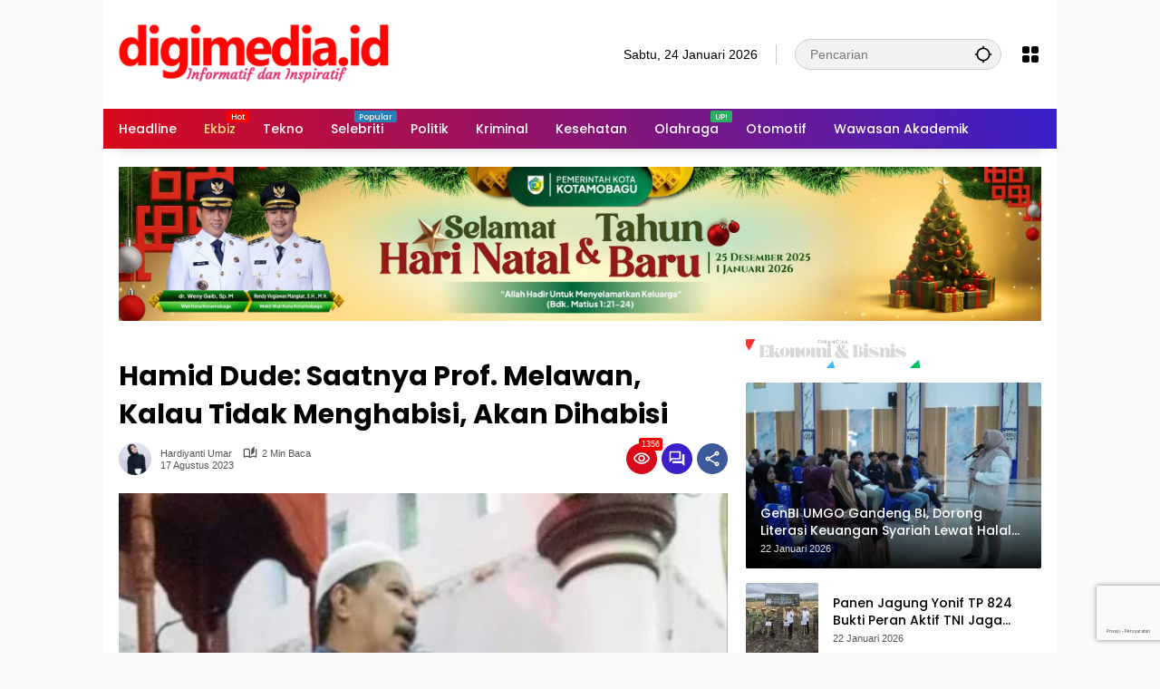

--- FILE ---
content_type: text/html; charset=UTF-8
request_url: https://digimedia.id/hamid-dude-saatnya-prof-melawan-kalau-tidak-menghabisi-akan-dihabisi/
body_size: 24230
content:
<!doctype html>
<html lang="id">
<head>
	<meta charset="UTF-8">
	<meta name="viewport" content="width=device-width, initial-scale=1">
	<link rel="profile" href="https://gmpg.org/xfn/11">

	<meta name='robots' content='index, follow, max-image-preview:large, max-snippet:-1, max-video-preview:-1' />

	<!-- This site is optimized with the Yoast SEO plugin v26.8 - https://yoast.com/product/yoast-seo-wordpress/ -->
	<title>Hamid Dude: Saatnya Prof. Melawan, Kalau Tidak Menghabisi, Akan Dihabisi | DIGIMEDIA.ID</title>
	<link rel="canonical" href="https://digimedia.id/hamid-dude-saatnya-prof-melawan-kalau-tidak-menghabisi-akan-dihabisi/" />
	<meta property="og:locale" content="id_ID" />
	<meta property="og:type" content="article" />
	<meta property="og:title" content="Hamid Dude: Saatnya Prof. Melawan, Kalau Tidak Menghabisi, Akan Dihabisi | DIGIMEDIA.ID" />
	<meta property="og:description" content="DIGIMEDIA.ID &#8211; Tokoh Masyarakat Kabupaten Gorontalo Hamid Dude..." />
	<meta property="og:url" content="https://digimedia.id/hamid-dude-saatnya-prof-melawan-kalau-tidak-menghabisi-akan-dihabisi/" />
	<meta property="og:site_name" content="DIGIMEDIA.ID" />
	<meta property="article:publisher" content="https://www.facebook.com/digimedia.facebook" />
	<meta property="article:published_time" content="2023-08-17T05:04:00+00:00" />
	<meta property="article:modified_time" content="2023-08-22T02:25:04+00:00" />
	<meta property="og:image" content="https://digimedia.id/wp-content/uploads/2023/08/WhatsApp-Image-2023-08-17-at-13.38.35.jpeg" />
	<meta property="og:image:width" content="577" />
	<meta property="og:image:height" content="385" />
	<meta property="og:image:type" content="image/jpeg" />
	<meta name="author" content="Hardiyanti Umar" />
	<meta name="twitter:card" content="summary_large_image" />
	<meta name="twitter:label1" content="Ditulis oleh" />
	<meta name="twitter:data1" content="Hardiyanti Umar" />
	<meta name="twitter:label2" content="Estimasi waktu membaca" />
	<meta name="twitter:data2" content="3 menit" />
	<script type="application/ld+json" class="yoast-schema-graph">{"@context":"https://schema.org","@graph":[{"@type":"Article","@id":"https://digimedia.id/hamid-dude-saatnya-prof-melawan-kalau-tidak-menghabisi-akan-dihabisi/#article","isPartOf":{"@id":"https://digimedia.id/hamid-dude-saatnya-prof-melawan-kalau-tidak-menghabisi-akan-dihabisi/"},"author":{"name":"Hardiyanti Umar","@id":"https://digimedia.id/#/schema/person/b145c4a84b0e4d33879d80373d71a7d2"},"headline":"Hamid Dude: Saatnya Prof. Melawan, Kalau Tidak Menghabisi, Akan Dihabisi","datePublished":"2023-08-17T05:04:00+00:00","dateModified":"2023-08-22T02:25:04+00:00","mainEntityOfPage":{"@id":"https://digimedia.id/hamid-dude-saatnya-prof-melawan-kalau-tidak-menghabisi-akan-dihabisi/"},"wordCount":392,"commentCount":0,"publisher":{"@id":"https://digimedia.id/#organization"},"image":{"@id":"https://digimedia.id/hamid-dude-saatnya-prof-melawan-kalau-tidak-menghabisi-akan-dihabisi/#primaryimage"},"thumbnailUrl":"https://digimedia.id/wp-content/uploads/2023/08/WhatsApp-Image-2023-08-17-at-13.38.35.jpeg","articleSection":["Kab Gorontalo"],"inLanguage":"id","potentialAction":[{"@type":"CommentAction","name":"Comment","target":["https://digimedia.id/hamid-dude-saatnya-prof-melawan-kalau-tidak-menghabisi-akan-dihabisi/#respond"]}]},{"@type":"WebPage","@id":"https://digimedia.id/hamid-dude-saatnya-prof-melawan-kalau-tidak-menghabisi-akan-dihabisi/","url":"https://digimedia.id/hamid-dude-saatnya-prof-melawan-kalau-tidak-menghabisi-akan-dihabisi/","name":"Hamid Dude: Saatnya Prof. Melawan, Kalau Tidak Menghabisi, Akan Dihabisi | DIGIMEDIA.ID","isPartOf":{"@id":"https://digimedia.id/#website"},"primaryImageOfPage":{"@id":"https://digimedia.id/hamid-dude-saatnya-prof-melawan-kalau-tidak-menghabisi-akan-dihabisi/#primaryimage"},"image":{"@id":"https://digimedia.id/hamid-dude-saatnya-prof-melawan-kalau-tidak-menghabisi-akan-dihabisi/#primaryimage"},"thumbnailUrl":"https://digimedia.id/wp-content/uploads/2023/08/WhatsApp-Image-2023-08-17-at-13.38.35.jpeg","datePublished":"2023-08-17T05:04:00+00:00","dateModified":"2023-08-22T02:25:04+00:00","inLanguage":"id","potentialAction":[{"@type":"ReadAction","target":["https://digimedia.id/hamid-dude-saatnya-prof-melawan-kalau-tidak-menghabisi-akan-dihabisi/"]}]},{"@type":"ImageObject","inLanguage":"id","@id":"https://digimedia.id/hamid-dude-saatnya-prof-melawan-kalau-tidak-menghabisi-akan-dihabisi/#primaryimage","url":"https://digimedia.id/wp-content/uploads/2023/08/WhatsApp-Image-2023-08-17-at-13.38.35.jpeg","contentUrl":"https://digimedia.id/wp-content/uploads/2023/08/WhatsApp-Image-2023-08-17-at-13.38.35.jpeg","width":577,"height":385,"caption":"Hamid Dude"},{"@type":"WebSite","@id":"https://digimedia.id/#website","url":"https://digimedia.id/","name":"DIGIMEDIA.ID","description":"Informatif dan Inspiratif","publisher":{"@id":"https://digimedia.id/#organization"},"potentialAction":[{"@type":"SearchAction","target":{"@type":"EntryPoint","urlTemplate":"https://digimedia.id/?s={search_term_string}"},"query-input":{"@type":"PropertyValueSpecification","valueRequired":true,"valueName":"search_term_string"}}],"inLanguage":"id"},{"@type":"Organization","@id":"https://digimedia.id/#organization","name":"Digimedia Indonesia","url":"https://digimedia.id/","logo":{"@type":"ImageObject","inLanguage":"id","@id":"https://digimedia.id/#/schema/logo/image/","url":"https://digimedia.id/wp-content/uploads/2025/03/cropped-LOGO-D-1.png","contentUrl":"https://digimedia.id/wp-content/uploads/2025/03/cropped-LOGO-D-1.png","width":512,"height":512,"caption":"Digimedia Indonesia"},"image":{"@id":"https://digimedia.id/#/schema/logo/image/"},"sameAs":["https://www.facebook.com/digimedia.facebook","https://www.instagram.com/digimedia.indonesia"]},{"@type":"Person","@id":"https://digimedia.id/#/schema/person/b145c4a84b0e4d33879d80373d71a7d2","name":"Hardiyanti Umar","image":{"@type":"ImageObject","inLanguage":"id","@id":"https://digimedia.id/#/schema/person/image/","url":"https://secure.gravatar.com/avatar/3de1ba4220f6a643d1cba2376bd59746a2f36ff47ce785eadf24c615460983ee?s=96&d=mm&r=g","contentUrl":"https://secure.gravatar.com/avatar/3de1ba4220f6a643d1cba2376bd59746a2f36ff47ce785eadf24c615460983ee?s=96&d=mm&r=g","caption":"Hardiyanti Umar"},"url":"https://digimedia.id/author/hardiyanti-umar/"}]}</script>
	<!-- / Yoast SEO plugin. -->


<link rel="alternate" type="application/rss+xml" title="DIGIMEDIA.ID &raquo; Feed" href="https://digimedia.id/feed/" />
<link rel="alternate" type="application/rss+xml" title="DIGIMEDIA.ID &raquo; Umpan Komentar" href="https://digimedia.id/comments/feed/" />
<link rel="alternate" type="application/rss+xml" title="DIGIMEDIA.ID &raquo; Hamid Dude: Saatnya Prof. Melawan, Kalau Tidak Menghabisi, Akan Dihabisi Umpan Komentar" href="https://digimedia.id/hamid-dude-saatnya-prof-melawan-kalau-tidak-menghabisi-akan-dihabisi/feed/" />
<link rel="alternate" title="oEmbed (JSON)" type="application/json+oembed" href="https://digimedia.id/wp-json/oembed/1.0/embed?url=https%3A%2F%2Fdigimedia.id%2Fhamid-dude-saatnya-prof-melawan-kalau-tidak-menghabisi-akan-dihabisi%2F" />
<link rel="alternate" title="oEmbed (XML)" type="text/xml+oembed" href="https://digimedia.id/wp-json/oembed/1.0/embed?url=https%3A%2F%2Fdigimedia.id%2Fhamid-dude-saatnya-prof-melawan-kalau-tidak-menghabisi-akan-dihabisi%2F&#038;format=xml" />
<style id='wp-img-auto-sizes-contain-inline-css'>
img:is([sizes=auto i],[sizes^="auto," i]){contain-intrinsic-size:3000px 1500px}
/*# sourceURL=wp-img-auto-sizes-contain-inline-css */
</style>
<style id='wp-emoji-styles-inline-css'>

	img.wp-smiley, img.emoji {
		display: inline !important;
		border: none !important;
		box-shadow: none !important;
		height: 1em !important;
		width: 1em !important;
		margin: 0 0.07em !important;
		vertical-align: -0.1em !important;
		background: none !important;
		padding: 0 !important;
	}
/*# sourceURL=wp-emoji-styles-inline-css */
</style>
<style id='wp-block-library-inline-css'>
:root{--wp-block-synced-color:#7a00df;--wp-block-synced-color--rgb:122,0,223;--wp-bound-block-color:var(--wp-block-synced-color);--wp-editor-canvas-background:#ddd;--wp-admin-theme-color:#007cba;--wp-admin-theme-color--rgb:0,124,186;--wp-admin-theme-color-darker-10:#006ba1;--wp-admin-theme-color-darker-10--rgb:0,107,160.5;--wp-admin-theme-color-darker-20:#005a87;--wp-admin-theme-color-darker-20--rgb:0,90,135;--wp-admin-border-width-focus:2px}@media (min-resolution:192dpi){:root{--wp-admin-border-width-focus:1.5px}}.wp-element-button{cursor:pointer}:root .has-very-light-gray-background-color{background-color:#eee}:root .has-very-dark-gray-background-color{background-color:#313131}:root .has-very-light-gray-color{color:#eee}:root .has-very-dark-gray-color{color:#313131}:root .has-vivid-green-cyan-to-vivid-cyan-blue-gradient-background{background:linear-gradient(135deg,#00d084,#0693e3)}:root .has-purple-crush-gradient-background{background:linear-gradient(135deg,#34e2e4,#4721fb 50%,#ab1dfe)}:root .has-hazy-dawn-gradient-background{background:linear-gradient(135deg,#faaca8,#dad0ec)}:root .has-subdued-olive-gradient-background{background:linear-gradient(135deg,#fafae1,#67a671)}:root .has-atomic-cream-gradient-background{background:linear-gradient(135deg,#fdd79a,#004a59)}:root .has-nightshade-gradient-background{background:linear-gradient(135deg,#330968,#31cdcf)}:root .has-midnight-gradient-background{background:linear-gradient(135deg,#020381,#2874fc)}:root{--wp--preset--font-size--normal:16px;--wp--preset--font-size--huge:42px}.has-regular-font-size{font-size:1em}.has-larger-font-size{font-size:2.625em}.has-normal-font-size{font-size:var(--wp--preset--font-size--normal)}.has-huge-font-size{font-size:var(--wp--preset--font-size--huge)}.has-text-align-center{text-align:center}.has-text-align-left{text-align:left}.has-text-align-right{text-align:right}.has-fit-text{white-space:nowrap!important}#end-resizable-editor-section{display:none}.aligncenter{clear:both}.items-justified-left{justify-content:flex-start}.items-justified-center{justify-content:center}.items-justified-right{justify-content:flex-end}.items-justified-space-between{justify-content:space-between}.screen-reader-text{border:0;clip-path:inset(50%);height:1px;margin:-1px;overflow:hidden;padding:0;position:absolute;width:1px;word-wrap:normal!important}.screen-reader-text:focus{background-color:#ddd;clip-path:none;color:#444;display:block;font-size:1em;height:auto;left:5px;line-height:normal;padding:15px 23px 14px;text-decoration:none;top:5px;width:auto;z-index:100000}html :where(.has-border-color){border-style:solid}html :where([style*=border-top-color]){border-top-style:solid}html :where([style*=border-right-color]){border-right-style:solid}html :where([style*=border-bottom-color]){border-bottom-style:solid}html :where([style*=border-left-color]){border-left-style:solid}html :where([style*=border-width]){border-style:solid}html :where([style*=border-top-width]){border-top-style:solid}html :where([style*=border-right-width]){border-right-style:solid}html :where([style*=border-bottom-width]){border-bottom-style:solid}html :where([style*=border-left-width]){border-left-style:solid}html :where(img[class*=wp-image-]){height:auto;max-width:100%}:where(figure){margin:0 0 1em}html :where(.is-position-sticky){--wp-admin--admin-bar--position-offset:var(--wp-admin--admin-bar--height,0px)}@media screen and (max-width:600px){html :where(.is-position-sticky){--wp-admin--admin-bar--position-offset:0px}}

/*# sourceURL=wp-block-library-inline-css */
</style><style id='global-styles-inline-css'>
:root{--wp--preset--aspect-ratio--square: 1;--wp--preset--aspect-ratio--4-3: 4/3;--wp--preset--aspect-ratio--3-4: 3/4;--wp--preset--aspect-ratio--3-2: 3/2;--wp--preset--aspect-ratio--2-3: 2/3;--wp--preset--aspect-ratio--16-9: 16/9;--wp--preset--aspect-ratio--9-16: 9/16;--wp--preset--color--black: #000000;--wp--preset--color--cyan-bluish-gray: #abb8c3;--wp--preset--color--white: #ffffff;--wp--preset--color--pale-pink: #f78da7;--wp--preset--color--vivid-red: #cf2e2e;--wp--preset--color--luminous-vivid-orange: #ff6900;--wp--preset--color--luminous-vivid-amber: #fcb900;--wp--preset--color--light-green-cyan: #7bdcb5;--wp--preset--color--vivid-green-cyan: #00d084;--wp--preset--color--pale-cyan-blue: #8ed1fc;--wp--preset--color--vivid-cyan-blue: #0693e3;--wp--preset--color--vivid-purple: #9b51e0;--wp--preset--gradient--vivid-cyan-blue-to-vivid-purple: linear-gradient(135deg,rgb(6,147,227) 0%,rgb(155,81,224) 100%);--wp--preset--gradient--light-green-cyan-to-vivid-green-cyan: linear-gradient(135deg,rgb(122,220,180) 0%,rgb(0,208,130) 100%);--wp--preset--gradient--luminous-vivid-amber-to-luminous-vivid-orange: linear-gradient(135deg,rgb(252,185,0) 0%,rgb(255,105,0) 100%);--wp--preset--gradient--luminous-vivid-orange-to-vivid-red: linear-gradient(135deg,rgb(255,105,0) 0%,rgb(207,46,46) 100%);--wp--preset--gradient--very-light-gray-to-cyan-bluish-gray: linear-gradient(135deg,rgb(238,238,238) 0%,rgb(169,184,195) 100%);--wp--preset--gradient--cool-to-warm-spectrum: linear-gradient(135deg,rgb(74,234,220) 0%,rgb(151,120,209) 20%,rgb(207,42,186) 40%,rgb(238,44,130) 60%,rgb(251,105,98) 80%,rgb(254,248,76) 100%);--wp--preset--gradient--blush-light-purple: linear-gradient(135deg,rgb(255,206,236) 0%,rgb(152,150,240) 100%);--wp--preset--gradient--blush-bordeaux: linear-gradient(135deg,rgb(254,205,165) 0%,rgb(254,45,45) 50%,rgb(107,0,62) 100%);--wp--preset--gradient--luminous-dusk: linear-gradient(135deg,rgb(255,203,112) 0%,rgb(199,81,192) 50%,rgb(65,88,208) 100%);--wp--preset--gradient--pale-ocean: linear-gradient(135deg,rgb(255,245,203) 0%,rgb(182,227,212) 50%,rgb(51,167,181) 100%);--wp--preset--gradient--electric-grass: linear-gradient(135deg,rgb(202,248,128) 0%,rgb(113,206,126) 100%);--wp--preset--gradient--midnight: linear-gradient(135deg,rgb(2,3,129) 0%,rgb(40,116,252) 100%);--wp--preset--font-size--small: 13px;--wp--preset--font-size--medium: 20px;--wp--preset--font-size--large: 36px;--wp--preset--font-size--x-large: 42px;--wp--preset--spacing--20: 0.44rem;--wp--preset--spacing--30: 0.67rem;--wp--preset--spacing--40: 1rem;--wp--preset--spacing--50: 1.5rem;--wp--preset--spacing--60: 2.25rem;--wp--preset--spacing--70: 3.38rem;--wp--preset--spacing--80: 5.06rem;--wp--preset--shadow--natural: 6px 6px 9px rgba(0, 0, 0, 0.2);--wp--preset--shadow--deep: 12px 12px 50px rgba(0, 0, 0, 0.4);--wp--preset--shadow--sharp: 6px 6px 0px rgba(0, 0, 0, 0.2);--wp--preset--shadow--outlined: 6px 6px 0px -3px rgb(255, 255, 255), 6px 6px rgb(0, 0, 0);--wp--preset--shadow--crisp: 6px 6px 0px rgb(0, 0, 0);}:where(.is-layout-flex){gap: 0.5em;}:where(.is-layout-grid){gap: 0.5em;}body .is-layout-flex{display: flex;}.is-layout-flex{flex-wrap: wrap;align-items: center;}.is-layout-flex > :is(*, div){margin: 0;}body .is-layout-grid{display: grid;}.is-layout-grid > :is(*, div){margin: 0;}:where(.wp-block-columns.is-layout-flex){gap: 2em;}:where(.wp-block-columns.is-layout-grid){gap: 2em;}:where(.wp-block-post-template.is-layout-flex){gap: 1.25em;}:where(.wp-block-post-template.is-layout-grid){gap: 1.25em;}.has-black-color{color: var(--wp--preset--color--black) !important;}.has-cyan-bluish-gray-color{color: var(--wp--preset--color--cyan-bluish-gray) !important;}.has-white-color{color: var(--wp--preset--color--white) !important;}.has-pale-pink-color{color: var(--wp--preset--color--pale-pink) !important;}.has-vivid-red-color{color: var(--wp--preset--color--vivid-red) !important;}.has-luminous-vivid-orange-color{color: var(--wp--preset--color--luminous-vivid-orange) !important;}.has-luminous-vivid-amber-color{color: var(--wp--preset--color--luminous-vivid-amber) !important;}.has-light-green-cyan-color{color: var(--wp--preset--color--light-green-cyan) !important;}.has-vivid-green-cyan-color{color: var(--wp--preset--color--vivid-green-cyan) !important;}.has-pale-cyan-blue-color{color: var(--wp--preset--color--pale-cyan-blue) !important;}.has-vivid-cyan-blue-color{color: var(--wp--preset--color--vivid-cyan-blue) !important;}.has-vivid-purple-color{color: var(--wp--preset--color--vivid-purple) !important;}.has-black-background-color{background-color: var(--wp--preset--color--black) !important;}.has-cyan-bluish-gray-background-color{background-color: var(--wp--preset--color--cyan-bluish-gray) !important;}.has-white-background-color{background-color: var(--wp--preset--color--white) !important;}.has-pale-pink-background-color{background-color: var(--wp--preset--color--pale-pink) !important;}.has-vivid-red-background-color{background-color: var(--wp--preset--color--vivid-red) !important;}.has-luminous-vivid-orange-background-color{background-color: var(--wp--preset--color--luminous-vivid-orange) !important;}.has-luminous-vivid-amber-background-color{background-color: var(--wp--preset--color--luminous-vivid-amber) !important;}.has-light-green-cyan-background-color{background-color: var(--wp--preset--color--light-green-cyan) !important;}.has-vivid-green-cyan-background-color{background-color: var(--wp--preset--color--vivid-green-cyan) !important;}.has-pale-cyan-blue-background-color{background-color: var(--wp--preset--color--pale-cyan-blue) !important;}.has-vivid-cyan-blue-background-color{background-color: var(--wp--preset--color--vivid-cyan-blue) !important;}.has-vivid-purple-background-color{background-color: var(--wp--preset--color--vivid-purple) !important;}.has-black-border-color{border-color: var(--wp--preset--color--black) !important;}.has-cyan-bluish-gray-border-color{border-color: var(--wp--preset--color--cyan-bluish-gray) !important;}.has-white-border-color{border-color: var(--wp--preset--color--white) !important;}.has-pale-pink-border-color{border-color: var(--wp--preset--color--pale-pink) !important;}.has-vivid-red-border-color{border-color: var(--wp--preset--color--vivid-red) !important;}.has-luminous-vivid-orange-border-color{border-color: var(--wp--preset--color--luminous-vivid-orange) !important;}.has-luminous-vivid-amber-border-color{border-color: var(--wp--preset--color--luminous-vivid-amber) !important;}.has-light-green-cyan-border-color{border-color: var(--wp--preset--color--light-green-cyan) !important;}.has-vivid-green-cyan-border-color{border-color: var(--wp--preset--color--vivid-green-cyan) !important;}.has-pale-cyan-blue-border-color{border-color: var(--wp--preset--color--pale-cyan-blue) !important;}.has-vivid-cyan-blue-border-color{border-color: var(--wp--preset--color--vivid-cyan-blue) !important;}.has-vivid-purple-border-color{border-color: var(--wp--preset--color--vivid-purple) !important;}.has-vivid-cyan-blue-to-vivid-purple-gradient-background{background: var(--wp--preset--gradient--vivid-cyan-blue-to-vivid-purple) !important;}.has-light-green-cyan-to-vivid-green-cyan-gradient-background{background: var(--wp--preset--gradient--light-green-cyan-to-vivid-green-cyan) !important;}.has-luminous-vivid-amber-to-luminous-vivid-orange-gradient-background{background: var(--wp--preset--gradient--luminous-vivid-amber-to-luminous-vivid-orange) !important;}.has-luminous-vivid-orange-to-vivid-red-gradient-background{background: var(--wp--preset--gradient--luminous-vivid-orange-to-vivid-red) !important;}.has-very-light-gray-to-cyan-bluish-gray-gradient-background{background: var(--wp--preset--gradient--very-light-gray-to-cyan-bluish-gray) !important;}.has-cool-to-warm-spectrum-gradient-background{background: var(--wp--preset--gradient--cool-to-warm-spectrum) !important;}.has-blush-light-purple-gradient-background{background: var(--wp--preset--gradient--blush-light-purple) !important;}.has-blush-bordeaux-gradient-background{background: var(--wp--preset--gradient--blush-bordeaux) !important;}.has-luminous-dusk-gradient-background{background: var(--wp--preset--gradient--luminous-dusk) !important;}.has-pale-ocean-gradient-background{background: var(--wp--preset--gradient--pale-ocean) !important;}.has-electric-grass-gradient-background{background: var(--wp--preset--gradient--electric-grass) !important;}.has-midnight-gradient-background{background: var(--wp--preset--gradient--midnight) !important;}.has-small-font-size{font-size: var(--wp--preset--font-size--small) !important;}.has-medium-font-size{font-size: var(--wp--preset--font-size--medium) !important;}.has-large-font-size{font-size: var(--wp--preset--font-size--large) !important;}.has-x-large-font-size{font-size: var(--wp--preset--font-size--x-large) !important;}
/*# sourceURL=global-styles-inline-css */
</style>

<style id='classic-theme-styles-inline-css'>
/*! This file is auto-generated */
.wp-block-button__link{color:#fff;background-color:#32373c;border-radius:9999px;box-shadow:none;text-decoration:none;padding:calc(.667em + 2px) calc(1.333em + 2px);font-size:1.125em}.wp-block-file__button{background:#32373c;color:#fff;text-decoration:none}
/*# sourceURL=/wp-includes/css/classic-themes.min.css */
</style>
<link rel='stylesheet' id='wpmedia-fonts-css' href='https://digimedia.id/wp-content/fonts/ca02f3b65a15ee42d108c81b9c32a371.css?ver=1.1.8' media='all' />
<link rel='stylesheet' id='wpmedia-style-css' href='https://digimedia.id/wp-content/themes/wpmedia-child/style.css?ver=1.1.8' media='all' />
<style id='wpmedia-style-inline-css'>
h1,h2,h3,h4,h5,h6,.reltitle,.site-title,.gmr-mainmenu ul > li > a,.gmr-secondmenu-dropdown ul > li > a,.gmr-sidemenu ul li a,.gmr-sidemenu .side-textsocial,.heading-text,.gmr-mobilemenu ul li a,#navigationamp ul li a{font-family:Poppins;font-weight:500;}h1 strong,h2 strong,h3 strong,h4 strong,h5 strong,h6 strong{font-weight:700;}.entry-content-single{font-size:16px;}body{font-family:Poppins;--font-reguler:400;--font-bold:700;--background-color:#f8f8f8;--main-color:#000000;--widget-title:#000000;--link-color-body:#000000;--hoverlink-color-body:#d9091b;--border-color:#cccccc;--button-bgcolor:#3920c9;--button-color:#ffffff;--header-bgcolor:#ffffff;--topnav-color:#000000;--topnav-link-color:#000000;--topnav-linkhover-color:#d9091b;--mainmenu-color:#ffffff;--mainmenu-hovercolor:#f1c40f;--content-bgcolor:#ffffff;--content-greycolor:#555555;--greybody-bgcolor:#eeeeee;--footer-bgcolor:#ffffff;--footer-color:#666666;--footer-linkcolor:#212121;--footer-hover-linkcolor:#d9091b;}body,body.dark-theme{--scheme-color:#d9091b;--secondscheme-color:#3920c9;}/* Generate Using Cache */
/*# sourceURL=wpmedia-style-inline-css */
</style>
<link rel='stylesheet' id='wp-block-paragraph-css' href='https://digimedia.id/wp-includes/blocks/paragraph/style.min.css?ver=6.9' media='all' />
<!--n2css--><!--n2js--><script src="https://digimedia.id/wp-includes/js/jquery/jquery.min.js?ver=3.7.1" id="jquery-core-js"></script>
<script src="https://digimedia.id/wp-includes/js/jquery/jquery-migrate.min.js?ver=3.4.1" id="jquery-migrate-js"></script>
<script id="ntb_js_into_anims-js-extra">
var ntb_i_ls = [];
//# sourceURL=ntb_js_into_anims-js-extra
</script>
<link rel="https://api.w.org/" href="https://digimedia.id/wp-json/" /><link rel="alternate" title="JSON" type="application/json" href="https://digimedia.id/wp-json/wp/v2/posts/4896" /><link rel="EditURI" type="application/rsd+xml" title="RSD" href="https://digimedia.id/xmlrpc.php?rsd" />
<meta name="generator" content="WordPress 6.9" />
<link rel='shortlink' href='https://digimedia.id/?p=4896' />

        <style>
		@font-face {
        font-family: DroidKufi_Ben;
        src: url(https://digimedia.id/wp-content/plugins/news-ticker-benaceur/font/DroidKufi-Regular.eot);
        src: url(https://digimedia.id/wp-content/plugins/news-ticker-benaceur/font/DroidKufi-Regular.eot?#iefix) format("embedded-opentype"),
        url(https://digimedia.id/wp-content/plugins/news-ticker-benaceur/font/droidkufi-regular.ttf) format("truetype"),
		url(https://digimedia.id/wp-content/plugins/news-ticker-benaceur/font/droidkufi-regular.woff2) format("woff2"),
	    url(https://digimedia.id/wp-content/plugins/news-ticker-benaceur/font/droidkufi-regular.woff) format("woff");
        }
        </style>
		<style>#ntbne_five, #ntbne_five_ie8, #ntbne2, #scroll-ntb {display: none;}</style><style type="text/css">

.news-ticker-ntb li {margin-left:0px;}

@media only screen and (min-width: 782px) {
#ntbne_five {
margin-left:105px;
}
}

@media only screen and (max-width: 782px) {
#ntbne_five {
margin-left:10px;
}
}	

		
		

	#ntbne_five li {
		position:relative;
		}

	#ntbne_five {
	    color:#000000;
	}
	.news-ticker-ntb ul a {		
	    color:#000000;
		text-decoration: none;
	}

	.news-ticker-ntb ul a:hover {
		color:#4c4b4b;
		text-decoration: none;
	   -webkit-transition: all 0.5s ease-out;
	   -moz-transition: all 0.5s ease-out;
	   -o-transition: all 0.5s ease-out;
	    transition: all 0.5s ease-out;
	}
@media only screen and (max-width: 782px) {
	
    #ntb--title {display:none; max-width:0px;}

	.news-ticker-ntb ul{
		padding-top: 0px;
    }
}
@media only screen and (min-width: 782px) {
	#ntb--title {
		z-index: 2;
		color:#ffffff;
		background-color:#ce1031;
    	font-size:14px;
		display:block;
		float:left;
		height:44px;
		text-align:center;
		    	line-height:44px;
		
	
-moz-border-radius-topleft: 0px;
-webkit-border-top-left-radius: 0px;
 border-top-left-radius: 0px;
-moz-border-radius-topright: 0px;
-webkit-border-top-right-radius: 0px;
border-top-right-radius: 0px;
	
-moz-border-radius-bottomright: 0px;
-webkit-border-bottom-right-radius: 0px;
border-bottom-right-radius: 0px;
-moz-border-radius-bottomleft: 0px;
-webkit-border-bottom-left-radius: 0px;
border-bottom-left-radius: 0px;
	

	}
    @-webkit-keyframes pulsateNTB
    {
	0%   { color: #ddd; text-shadow: 0 -1px 0 #000; }
	50%  { color: #fff; text-shadow: 0 -1px 0 #444, 0 0 5px #ffd, 0 0 8px #fff; }
	100% { color: #ddd; text-shadow: 0 -1px 0 #000; }
    }
    @keyframes pulsateNTB
    {
	0%   { color: #ddd; text-shadow: 0 -1px 0 #000; }
	50%  { color: #fff; text-shadow: 0 -1px 0 #444, 0 0 5px #ffd, 0 0 8px #fff; }
	100% { color: #ddd; text-shadow: 0 -1px 0 #000; }
    }

}	
	.news-ticker-ntb {
	font-family:Verdana, DroidKufi_Ben, Arial;
	font-size:14px;
	font-weight:normal;
	width:100%;
	opacity:1;
	position:relative;
    overflow: hidden;
	}
	
	.news-ticker-ntb, #ntbne_five_c {
    	height:44px;
	    line-height:44px;
	}

		#ntbne_five {margin-right: 54px;}
	.news-ticker-ntb ul {width:auto !important;}
    
@media only screen and (max-width: 782px) {
	
	.news-ticker-ntb ul a {
		white-space:normal;
	}
	
	#ntbne_five {
    	height:44px;
	}

	#ntbne_five li {
		overflow:hidden;
		list-style: none;
		margin-top:0px;
		display: block;
    	height:44px;
		line-height:44px;
	}
	
	
	#ntbne_five {margin-right: 10px;}
	.news-ticker-ntb ul {width:auto !important;}
	
	#ntbne_five {
    	height:46px;
	}

	#ntbne_five li {
    	height:46px;
		line-height:46px;
	}
	.news-ticker-ntb, #ntbne_five_c {
    	height:46px;
	    line-height:46px;
	}
	
    #next-button-ntb,#prev-button-ntb {display:none;}
	
}

@media only screen and (min-width: 782px) {
	#ntbne_five li {
		overflow:hidden;
		list-style: none;
		margin-top:0px;
		display: block;
		line-height:44px;
	}
	.news-ticker-ntb ul a {
		white-space:normal;
	}
}

    .news-ticker-ntb {
		overflow: hidden;
    }
</style>

<style>
	.n_t_ntb_b, .news-ticker-ntb, .news_ticker_ntb_ie8 {
	margin:0px 0px 0px 0px;
	box-sizing: border-box;
    -webkit-box-sizing: border-box;
	border-left:0px solid #ce1031;
	border-right:0px solid #ce1031;
    border-radius:1px;
	text-shadow: none;
    }
	
	#ntbne_five_c, #ntbne_five_c_ie8 {
	border-top:0px solid #ce1031;
	border-bottom:2px solid #ce1031;
    box-sizing: border-box;
    -webkit-box-sizing: border-box;	
	position: relative;
		margin: 0;
	}
	
	.news-ticker-ntb ul, .news_ticker_ntb_ie8 ul {
	padding: 0px;
	margin: 0px;
	}
	
	
	#ntb--title, .n_t_ntb_b-name, #ntb--title_ie8 {
	    font-family:Verdana, DroidKufi_Ben, Arial; 
        box-sizing: border-box;
        -webkit-box-sizing: border-box;	
    	height:44px;
		line-height:42px;
	    margin-top: 0px;
	    	    margin-right: 5px;
	    		margin-left: 0px;
	    border-top:0px solid #ffffff;
	    border-bottom:0px solid #ffffff;
	    border-left:0px solid #ffffff;
	    border-right:0px solid #ffffff;
		width: 100px;
	}
	
	.news-ticker-ntb, .news_ticker_ntb_ie8 {
	    		direction:ltr;
	    		text-align:left;
	}

    @media only screen and (min-width: 782px) {
    .news-ticker-ntb, .n_t_ntb_b {letter-spacing: normal;}
	}
	
.ntb_ellip {
  display: block;
  height: 100%;
}

.ntb_ellip-line {
  text-overflow: ellipsis;
  white-space: nowrap;
  word-wrap: normal;
  max-width: 100%;
}

.ntb_ellip,
.ntb_ellip-line {
  position: relative;
  overflow: hidden;
}

    @media only screen and (max-width: 782px) {
		
    	
	#ntbne2 ul, #ntbne_five_c {
		padding-left: 6px;
		}
	
	#ntbne_five, #ntbne2 ul, #ntbne_five_c {
	padding-top: 0px;
	padding-bottom: 0px;
	margin-top: 0px;
	margin-bottom: 0px;
	margin-left: 0px;
	}
	
	.news-ticker-ntb, .ticker-content, .n_t_ntb_b {
	font-size:15px;
	}
		}

	    .news-ticker-ntb ul {
	margin-top: 0px; 
	margin-bottom: 0px;
	}
	
		
		
	#next-button-ntb:before,#next-button-ntb_ie8:before {content: "\003E";}
	#prev-button-ntb:before,#prev-button-ntb_ie8:before {content: "\003C";}
    	
		
	#next-button-ntb:before, #next-button-ntb_ie8:before, #prev-button-ntb:before, #prev-button-ntb_ie8:before {
	font-family: Verdana, Tahoma;	
	font-weight: bold;
	}
	
    #next-button-ntb, #prev-button-ntb, #next-button-ntb_ie8, #prev-button-ntb_ie8 {
    position:absolute;
	z-index: 99;
    cursor:pointer;
    -webkit-transition: opacity 1s ease-in-out;
    -moz-transition: opacity 0.3s ease-in-out;
    -ms-transition: opacity 0.3s ease-in-out;
    -o-transition: opacity 0.3s ease-in-out;
    transition: opacity 0.3s ease-in-out; 
	filter: alpha(opacity=70);
    opacity: 0.7;
	top:0px;
	margin-top:0px;
    font-size:26px;
	color:#8f8f8f;
	}
	
	#next-button-ntb, #next-button-ntb_ie8 {right: 10px;} #prev-button-ntb, #prev-button-ntb_ie8 {right: 34px;}	
    #next-button-ntb:hover, #prev-button-ntb:hover, #next-button-ntb_ie8:hover, #prev-button-ntb_ie8:hover {
    filter: alpha(opacity=100);
    opacity: 1;
	}
	
	.n_t_ntb_b a, .news-ticker-ntb a, .news_ticker_ntb_ie8 a, .ntb_ellip {
	font-family:Verdana, DroidKufi_Ben, Arial; 
	text-decoration:none; 
	}
	
    .news-ticker-ntb, .news_ticker_ntb_ie8, .n_t_ntb_b a, .news-ticker-ntb a, .news_ticker_ntb_ie8 a, #ntb--title, .n_t_ntb_b-name, #ntb--title_ie8 {
	font-weight:normal;
	}

    
	.n_t_ntb_b a, #scroll-ntb a, #scroll-ntb span, .news-ticker-ntb ul a, .news_ticker_ntb_ie8 ul a, .news-ticker-ntb a, .news_ticker_ntb_ie8 a {color: rgb(0, 0, 0);}
	.n_t_ntb_b a:hover, #scroll-ntb a:hover, .news-ticker-ntb ul a:hover, .news-ticker-ntb a:hover, .news_ticker_ntb_ie8 ul a:hover, .news_ticker_ntb_ie8 a:hover {color: #424242;}
	
	.n_t_ntb_b, .news-ticker-ntb {
    background-color: rgba(255, 255, 255, 0.7);
	opacity:1;
	}
    #next-button-ntb, #prev-button-ntb, #prev-button-ntb_ie8 {color: #484545;}
	   
	#ntbne_five li, #ntbne_five_ie8 li, #ntbne_five, #ntbne_five_ie8 {
    	height:43px;
		line-height:43px;
	}
	#next-button-ntb, #prev-button-ntb, #prev-button-ntb_ie8 {
		line-height:41px;
	}
	    @media only screen and (max-width: 782px) {
		
	#ntbne_five li, #ntbne_five {
    	height:45px;
		line-height:45px;
	}
	#next-button-ntb, #prev-button-ntb {
		line-height:43px;
	}
	
	}
    	.n_t_ntb_b a, .news-ticker-ntb a, .news_ticker_ntb_ie8 a {
		display:block !important;
		border: none;
	}
</style>



<!--[if lt IE 9]>
<style>
    .n_t_ntb_b, .news-ticker-ntb, #next-button-ntb_ie8,#prev-button-ntb_ie8 {display:none;}

		

	#ntbne_five_ie8 {
		margin-left: 0;
		display:block;
	    color:#bebebe;
	}
	#ntbne_five_ie8 li {
		list-style: none;
		margin-top:0px;
		display: block;
	}
	.news_ticker_ntb_ie8 ul a {
	    color:#000000;
		text-decoration: none;
	}
	
	.news_ticker_ntb_ie8, #ntbne_five_ie8_c {
    	height:44px;
	    line-height:44px;
	}

	#ntbne_five_ie8 {
    	height:44px;
	}
	#ntbne_five_ie8 li {
		overflow-y: hidden;
		list-style: none;
		margin-top:0px;
		display: block;
    	height:44px;
	    line-height:44px;
	}
	.news_ticker_ntb_ie8 {
	    line-height:44px;
	}
	.news_ticker_ntb_ie8 ul {
		overflow-y: hidden;
	}

	.news_ticker_ntb_ie8 ul a:hover {
		color:#4c4b4b;
		text-decoration: none;
	   -webkit-transition: all 0.5s ease-out;
	   -moz-transition: all 0.5s ease-out;
	   -o-transition: all 0.5s ease-out;
	    transition: all 0.5s ease-out;
	}

	#ntb--title_ie8 {
        z-index: 2;
		color:#ffffff;
		background-color:#ce1031;
    	font-size:14px;
		display:block;
		float:left;
		height:44px;
		text-align:center;
		    	line-height:44px;
		
	
-moz-border-radius-topleft: 0px;
-webkit-border-top-left-radius: 0px;
 border-top-left-radius: 0px;
-moz-border-radius-topright: 0px;
-webkit-border-top-right-radius: 0px;
border-top-right-radius: 0px;
	
-moz-border-radius-bottomright: 0px;
-webkit-border-bottom-right-radius: 0px;
border-bottom-right-radius: 0px;
-moz-border-radius-bottomleft: 0px;
-webkit-border-bottom-left-radius: 0px;
border-bottom-left-radius: 0px;
	

	}
    @-webkit-keyframes pulsateNTB
    {
	0%   { color: #ddd; text-shadow: 0 -1px 0 #000; }
	50%  { color: #fff; text-shadow: 0 -1px 0 #444, 0 0 5px #ffd, 0 0 8px #fff; }
	100% { color: #ddd; text-shadow: 0 -1px 0 #000; }
    }
    @keyframes pulsateNTB
    {
	0%   { color: #ddd; text-shadow: 0 -1px 0 #000; }
	50%  { color: #fff; text-shadow: 0 -1px 0 #444, 0 0 5px #ffd, 0 0 8px #fff; }
	100% { color: #ddd; text-shadow: 0 -1px 0 #000; }
    }
	
	.news_ticker_ntb_ie8 {
	font-family:Verdana, DroidKufi_Ben, Arial;
	font-size:14px;
	font-weight:normal;
	width:100%;
	opacity:1;
	position:relative;
    overflow: hidden;
	}
	
    .news_ticker_ntb_ie8 ul {
	margin-top: 0px; 
	margin-bottom: 0px;
	}
	
	.ntbne_old_browser_ie8 {
	padding:0 6px;
	background: yellow;	
	color: red;	
	}
	
</style>

<div class="news_ticker_ntb_ie8">
		 	 
		 <span id="ntb--title_ie8">Internasional</span>
		 				<a title="next" href="#"><div id="next-button-ntb_ie8"></div></a>
				<a title="prev" href="#"><div id="prev-button-ntb_ie8"></div></a>
							
					
				<ul id="ntbne_five_ie8" >
				<li><a href="#" title="">
                <p class="ntbne_old_browser_ie8">Your browser is an old version, that's not compatible with this news ticker, update it!</p>
				</a></li>                </ul>
</div>

<![endif]-->
<style>#ntbne_five, #ntbne_five_ie8, #scroll-ntb {display: inherit;}</style><link rel="pingback" href="https://digimedia.id/xmlrpc.php"><style></style><link rel="icon" href="https://digimedia.id/wp-content/uploads/2025/03/cropped-LOGO-D-1-32x32.png" sizes="32x32" />
<link rel="icon" href="https://digimedia.id/wp-content/uploads/2025/03/cropped-LOGO-D-1-192x192.png" sizes="192x192" />
<link rel="apple-touch-icon" href="https://digimedia.id/wp-content/uploads/2025/03/cropped-LOGO-D-1-180x180.png" />
<meta name="msapplication-TileImage" content="https://digimedia.id/wp-content/uploads/2025/03/cropped-LOGO-D-1-270x270.png" />
		<style id="wp-custom-css">
			.gmr-topnavwrap .row-flex.gmr-navright {
    margin-left:auto;
    max-width: 720px;
}

.gmr-topnavwrap .row-flex {
    height:100px;
	
}

.page-title, .widget-title, .sub-title, .widget h1.wp-block-heading, .widget h2.wp-block-heading, .widget h3.wp-block-heading, .comment-reply-title {
	font-size: 16px;}
}



.site-info {
    margin-top: 0px;
    display: flex
;
    align-items: center;
    padding: 0px 0px;
    margin-bottom: 0px;
    border-bottom: px solid var(--border-color);
}
		</style>
		</head>

<body class="wp-singular post-template-default single single-post postid-4896 single-format-standard wp-custom-logo wp-embed-responsive wp-theme-wpmedia wp-child-theme-wpmedia-child idtheme kentooz gmr-box-layout">
	<a class="skip-link screen-reader-text" href="#primary">Langsung ke konten</a>
	<div class="gmr-verytopbanner text-center gmrclose-element"><div class="container"><div class="gmr-parallax"><div class="rellax"><div class="in-rellax"><div class="idt-xclosewrap"><button class="idt-xclose-top close-modal gmrbtnclose">&times;</button></div><div class="idt-rellax-bannerwrap"><img src="https://digimedia.id/wp-content/uploads/2026/01/082188666663.png" alt="ADV KTG" width="100%"></div></div></div></div></div></div>	<div id="page" class="site">
		<div id="topnavwrap" class="gmr-topnavwrap clearfix">
			<div class="container">
				<header id="masthead" class="list-flex site-header">
					<div class="row-flex gmr-navleft">
						<div class="site-branding">
							<div class="gmr-logo"><a class="custom-logo-link" href="https://digimedia.id/" title="DIGIMEDIA.ID" rel="home"><img class="custom-logo" src="https://digimedia.id/wp-content/uploads/2025/03/cropped-logo-jadi.png" width="300" height="72" alt="DIGIMEDIA.ID" loading="lazy" /></a></div>						</div><!-- .site-branding -->
					</div>

					<div class="row-flex gmr-navright">
						<span class="gmr-top-date" data-lang="id"></span><div class="gmr-search desktop-only">
				<form method="get" class="gmr-searchform searchform" action="https://digimedia.id/">
					<input type="text" name="s" id="s" placeholder="Pencarian" />
					<input type="hidden" name="post_type[]" value="post" />
					<button type="submit" role="button" class="gmr-search-submit gmr-search-icon" aria-label="Kirim">
						<svg xmlns="http://www.w3.org/2000/svg" height="24px" viewBox="0 0 24 24" width="24px" fill="currentColor"><path d="M0 0h24v24H0V0z" fill="none"/><path d="M20.94 11c-.46-4.17-3.77-7.48-7.94-7.94V1h-2v2.06C6.83 3.52 3.52 6.83 3.06 11H1v2h2.06c.46 4.17 3.77 7.48 7.94 7.94V23h2v-2.06c4.17-.46 7.48-3.77 7.94-7.94H23v-2h-2.06zM12 19c-3.87 0-7-3.13-7-7s3.13-7 7-7 7 3.13 7 7-3.13 7-7 7z"/></svg>
					</button>
				</form>
			</div><div class="gmr-menugrid-btn gmrclick-container"><button id="menugrid-button" class="topnav-button gmrbtnclick" aria-label="Buka Menu"><svg xmlns="http://www.w3.org/2000/svg" enable-background="new 0 0 24 24" height="24px" viewBox="0 0 24 24" width="24px" fill="currentColor"><g><rect fill="none" height="24" width="24"/></g><g><g><path d="M5,11h4c1.1,0,2-0.9,2-2V5c0-1.1-0.9-2-2-2H5C3.9,3,3,3.9,3,5v4C3,10.1,3.9,11,5,11z"/><path d="M5,21h4c1.1,0,2-0.9,2-2v-4c0-1.1-0.9-2-2-2H5c-1.1,0-2,0.9-2,2v4C3,20.1,3.9,21,5,21z"/><path d="M13,5v4c0,1.1,0.9,2,2,2h4c1.1,0,2-0.9,2-2V5c0-1.1-0.9-2-2-2h-4C13.9,3,13,3.9,13,5z"/><path d="M15,21h4c1.1,0,2-0.9,2-2v-4c0-1.1-0.9-2-2-2h-4c-1.1,0-2,0.9-2,2v4C13,20.1,13.9,21,15,21z"/></g></g></svg></button><div id="dropdown-container" class="gmr-secondmenu-dropdown gmr-dropdown"><ul id="secondary-menu" class="menu"><li id="menu-item-13971" class="menu-item menu-item-type-taxonomy menu-item-object-category menu-item-13971"><a href="https://digimedia.id/category/berita-gorontalo/kota-gorontalo/">Kota Gorontalo</a></li>
<li id="menu-item-13969" class="menu-item menu-item-type-taxonomy menu-item-object-category menu-item-13969"><a href="https://digimedia.id/category/berita-kotamobagu/">Kota Kotamobagu</a></li>
<li id="menu-item-16148" class="menu-item menu-item-type-taxonomy menu-item-object-category menu-item-16148"><a href="https://digimedia.id/category/pendidikan/kampus/umgo/">UMGO</a></li>
</ul></div></div><button id="gmr-responsive-menu" role="button" class="mobile-only" aria-label="Menu" data-target="#gmr-sidemenu-id" data-toggle="onoffcanvas" aria-expanded="false" rel="nofollow"><svg xmlns="http://www.w3.org/2000/svg" width="24" height="24" viewBox="0 0 24 24"><path fill="currentColor" d="m19.31 18.9l3.08 3.1L21 23.39l-3.12-3.07c-.69.43-1.51.68-2.38.68c-2.5 0-4.5-2-4.5-4.5s2-4.5 4.5-4.5s4.5 2 4.5 4.5c0 .88-.25 1.71-.69 2.4m-3.81.1a2.5 2.5 0 0 0 0-5a2.5 2.5 0 0 0 0 5M21 4v2H3V4h18M3 16v-2h6v2H3m0-5V9h18v2h-2.03c-1.01-.63-2.2-1-3.47-1s-2.46.37-3.47 1H3Z"/></svg></button>					</div>
				</header>
			</div><!-- .container -->
			<nav id="main-nav" class="main-navigation gmr-mainmenu">
				<div class="container">
					<ul id="primary-menu" class="menu"><li id="menu-item-9547" class="menu-item menu-item-type-custom menu-item-object-custom menu-item-home menu-item-9547"><a href="https://digimedia.id"><span>Headline</span></a></li>
<li id="menu-item-9515" class="menu-orange-light menu-new menu-item menu-item-type-taxonomy menu-item-object-category menu-item-9515"><a href="https://digimedia.id/category/ekonomi/" data-desciption="Hot"><span>Ekbiz</span></a></li>
<li id="menu-item-290" class="menu-item menu-item-type-taxonomy menu-item-object-category menu-item-290"><a href="https://digimedia.id/category/teknologi/"><span>Tekno</span></a></li>
<li id="menu-item-9548" class="menu-new blue menu-item menu-item-type-taxonomy menu-item-object-category menu-item-9548"><a href="https://digimedia.id/category/selebriti/" data-desciption="Popular"><span>Selebriti</span></a></li>
<li id="menu-item-53" class="menu-item menu-item-type-taxonomy menu-item-object-category menu-item-53"><a href="https://digimedia.id/category/politik/"><span>Politik</span></a></li>
<li id="menu-item-9517" class="menu-item menu-item-type-taxonomy menu-item-object-category menu-item-9517"><a href="https://digimedia.id/category/hukrim/kriminal/"><span>Kriminal</span></a></li>
<li id="menu-item-287" class="menu-item menu-item-type-taxonomy menu-item-object-category menu-item-287"><a href="https://digimedia.id/category/kesehatan/"><span>Kesehatan</span></a></li>
<li id="menu-item-51" class="menu-new green menu-item menu-item-type-taxonomy menu-item-object-category menu-item-51"><a href="https://digimedia.id/category/olahraga/" data-desciption="UP!"><span>Olahraga</span></a></li>
<li id="menu-item-288" class="menu-item menu-item-type-taxonomy menu-item-object-category menu-item-288"><a href="https://digimedia.id/category/otomotif/"><span>Otomotif</span></a></li>
<li id="menu-item-9589" class="menu-item menu-item-type-taxonomy menu-item-object-category menu-item-9589"><a href="https://digimedia.id/category/pendidikan/"><span>Wawasan Akademik</span></a></li>
</ul>				</div>
			</nav><!-- #main-nav -->
		</div><!-- #topnavwrap -->

				
		
		<div class="gmr-topbanner text-center"><div class="container"><img src="https://digimedia.id/wp-content/uploads/2025/12/Unknown-10-scaled.jpeg" alt="ADV KTG" width="100%"></div></div>
		<div id="content" class="gmr-content">
			<div class="container">
				<div class="row">

<main id="primary" class="site-main col-md-8">
	

<article id="post-4896" class="post type-post hentry content-single">

	<header class="entry-header entry-header-single">
		<center>

</center>
		<p> </p>
		<h1 class="entry-title"><strong>Hamid Dude: Saatnya Prof. Melawan, Kalau Tidak Menghabisi, Akan Dihabisi</strong></h1><div class="list-flex clearfix"><div class="gmr-gravatar-metasingle"><a class="url" href="https://digimedia.id/author/hardiyanti-umar/" title="Permalink ke: Hardiyanti Umar"><img alt='' src='https://secure.gravatar.com/avatar/3de1ba4220f6a643d1cba2376bd59746a2f36ff47ce785eadf24c615460983ee?s=40&#038;d=mm&#038;r=g' srcset='https://secure.gravatar.com/avatar/3de1ba4220f6a643d1cba2376bd59746a2f36ff47ce785eadf24c615460983ee?s=80&#038;d=mm&#038;r=g 2x' class='avatar avatar-40 photo img-cicle' height='40' width='40' decoding='async'/></a></div><div class="gmr-content-metasingle"><div class="meta-content"><span class="author vcard"><a class="url fn n" href="https://digimedia.id/author/hardiyanti-umar/" title="Hardiyanti Umar">Hardiyanti Umar</a></span><span class="count-text"><svg xmlns="http://www.w3.org/2000/svg" enable-background="new 0 0 24 24" height="24px" viewBox="0 0 24 24" width="24px" fill="currentColor"><g><rect fill="none" height="24" width="24" x="0"/></g><g><path d="M22.47,5.2C22,4.96,21.51,4.76,21,4.59v12.03C19.86,16.21,18.69,16,17.5,16c-1.9,0-3.78,0.54-5.5,1.58V5.48 C10.38,4.55,8.51,4,6.5,4C4.71,4,3.02,4.44,1.53,5.2C1.2,5.36,1,5.71,1,6.08v12.08c0,0.58,0.47,0.99,1,0.99 c0.16,0,0.32-0.04,0.48-0.12C3.69,18.4,5.05,18,6.5,18c2.07,0,3.98,0.82,5.5,2c1.52-1.18,3.43-2,5.5-2c1.45,0,2.81,0.4,4.02,1.04 c0.16,0.08,0.32,0.12,0.48,0.12c0.52,0,1-0.41,1-0.99V6.08C23,5.71,22.8,5.36,22.47,5.2z M10,16.62C8.86,16.21,7.69,16,6.5,16 c-1.19,0-2.36,0.21-3.5,0.62V6.71C4.11,6.24,5.28,6,6.5,6C7.7,6,8.89,6.25,10,6.72V16.62z M19,0.5l-5,5V15l5-4.5V0.5z"/></g></svg><span class="in-count-text">2 min baca</span></span></div><div class="meta-content"><span class="posted-on"><time class="entry-date published" datetime="2023-08-17T13:04:00+08:00">17 Agustus 2023</time><time class="updated" datetime="2023-08-22T10:25:04+08:00">22 Agustus 2023</time></span></div></div><div class="gmr-content-share list-right"><div class="gmr-iconnotif"><div class="gmr-iconnotif-wrap"><svg xmlns="http://www.w3.org/2000/svg" height="24px" viewBox="0 0 24 24" width="24px" fill="currentColor"><path d="M0 0h24v24H0V0z" fill="none"/><path d="M12 6c3.79 0 7.17 2.13 8.82 5.5C19.17 14.87 15.79 17 12 17s-7.17-2.13-8.82-5.5C4.83 8.13 8.21 6 12 6m0-2C7 4 2.73 7.11 1 11.5 2.73 15.89 7 19 12 19s9.27-3.11 11-7.5C21.27 7.11 17 4 12 4zm0 5c1.38 0 2.5 1.12 2.5 2.5S13.38 14 12 14s-2.5-1.12-2.5-2.5S10.62 9 12 9m0-2c-2.48 0-4.5 2.02-4.5 4.5S9.52 16 12 16s4.5-2.02 4.5-4.5S14.48 7 12 7z"/></svg><span class="notif-number">1356</span></div></div><div class="gmr-iconnotif"><a href="https://digimedia.id/hamid-dude-saatnya-prof-melawan-kalau-tidak-menghabisi-akan-dihabisi/#respond"><svg xmlns="http://www.w3.org/2000/svg" height="24px" viewBox="0 0 24 24" width="24px" fill="currentColor"><path d="M0 0h24v24H0V0z" fill="none"/><path d="M15 4v7H5.17L4 12.17V4h11m1-2H3c-.55 0-1 .45-1 1v14l4-4h10c.55 0 1-.45 1-1V3c0-.55-.45-1-1-1zm5 4h-2v9H6v2c0 .55.45 1 1 1h11l4 4V7c0-.55-.45-1-1-1z"/></svg></a></div><button id="share-modal" data-modal="gmr-popupwrap" aria-label="Bagikan"><svg xmlns="http://www.w3.org/2000/svg" height="24px" viewBox="0 0 24 24" width="24px" fill="currentColor"><path d="M0 0h24v24H0V0z" fill="none"/><path d="M18 16.08c-.76 0-1.44.3-1.96.77L8.91 12.7c.05-.23.09-.46.09-.7s-.04-.47-.09-.7l7.05-4.11c.54.5 1.25.81 2.04.81 1.66 0 3-1.34 3-3s-1.34-3-3-3-3 1.34-3 3c0 .24.04.47.09.7L8.04 9.81C7.5 9.31 6.79 9 6 9c-1.66 0-3 1.34-3 3s1.34 3 3 3c.79 0 1.5-.31 2.04-.81l7.12 4.16c-.05.21-.08.43-.08.65 0 1.61 1.31 2.92 2.92 2.92s2.92-1.31 2.92-2.92c0-1.61-1.31-2.92-2.92-2.92zM18 4c.55 0 1 .45 1 1s-.45 1-1 1-1-.45-1-1 .45-1 1-1zM6 13c-.55 0-1-.45-1-1s.45-1 1-1 1 .45 1 1-.45 1-1 1zm12 7.02c-.55 0-1-.45-1-1s.45-1 1-1 1 .45 1 1-.45 1-1 1z"/></svg></button><div id="gmr-popupwrap" class="gmr-share-popup"><div class="gmr-modalbg close-modal"></div><div class="gmr-in-popup clearfix"><span class="idt-xclose close-modal">&times;</span><h4 class="main-textshare">Hamid Dude: Saatnya Prof. Melawan, Kalau Tidak Menghabisi, Akan Dihabisi</h4><div class="content-share"><div class="second-textshare">Sebarkan artikel ini</div><ul class="gmr-socialicon-share"><li class="facebook"><a href="https://www.facebook.com/sharer/sharer.php?u=https%3A%2F%2Fdigimedia.id%2Fhamid-dude-saatnya-prof-melawan-kalau-tidak-menghabisi-akan-dihabisi%2F" target="_blank" rel="nofollow" data-title="Facebook" title="Facebook"><svg xmlns="http://www.w3.org/2000/svg" width="0.63em" height="1em" viewBox="0 0 320 512"><path fill="currentColor" d="m279.14 288l14.22-92.66h-88.91v-60.13c0-25.35 12.42-50.06 52.24-50.06h40.42V6.26S260.43 0 225.36 0c-73.22 0-121.08 44.38-121.08 124.72v70.62H22.89V288h81.39v224h100.17V288z"/></svg></a></li><li class="twitter"><a href="https://twitter.com/intent/tweet?url=https%3A%2F%2Fdigimedia.id%2Fhamid-dude-saatnya-prof-melawan-kalau-tidak-menghabisi-akan-dihabisi%2F&amp;text=Hamid%20Dude%3A%20Saatnya%20Prof.%20Melawan%2C%20Kalau%20Tidak%20Menghabisi%2C%20Akan%20Dihabisi" target="_blank" rel="nofollow" data-title="Twitter" title="Twitter"><svg xmlns="http://www.w3.org/2000/svg" width="24" height="24" viewBox="0 0 24 24"><path fill="currentColor" d="M18.205 2.25h3.308l-7.227 8.26l8.502 11.24H16.13l-5.214-6.817L4.95 21.75H1.64l7.73-8.835L1.215 2.25H8.04l4.713 6.231l5.45-6.231Zm-1.161 17.52h1.833L7.045 4.126H5.078L17.044 19.77Z"/></svg></a></li><li class="telegram"><a href="https://t.me/share/url?url=https%3A%2F%2Fdigimedia.id%2Fhamid-dude-saatnya-prof-melawan-kalau-tidak-menghabisi-akan-dihabisi%2F&amp;text=Hamid%20Dude%3A%20Saatnya%20Prof.%20Melawan%2C%20Kalau%20Tidak%20Menghabisi%2C%20Akan%20Dihabisi" target="_blank" rel="nofollow" data-title="Telegram" title="Telegram"><svg xmlns="http://www.w3.org/2000/svg" width="0.88em" height="1em" viewBox="0 0 448 512"><path fill="currentColor" d="m446.7 98.6l-67.6 318.8c-5.1 22.5-18.4 28.1-37.3 17.5l-103-75.9l-49.7 47.8c-5.5 5.5-10.1 10.1-20.7 10.1l7.4-104.9l190.9-172.5c8.3-7.4-1.8-11.5-12.9-4.1L117.8 284L16.2 252.2c-22.1-6.9-22.5-22.1 4.6-32.7L418.2 66.4c18.4-6.9 34.5 4.1 28.5 32.2z"/></svg></a></li><li class="pinterest"><a href="https://pinterest.com/pin/create/button/?url=https%3A%2F%2Fdigimedia.id%2Fhamid-dude-saatnya-prof-melawan-kalau-tidak-menghabisi-akan-dihabisi%2F&amp;desciption=Hamid%20Dude%3A%20Saatnya%20Prof.%20Melawan%2C%20Kalau%20Tidak%20Menghabisi%2C%20Akan%20Dihabisi&amp;media=https%3A%2F%2Fdigimedia.id%2Fwp-content%2Fuploads%2F2023%2F08%2FWhatsApp-Image-2023-08-17-at-13.38.35.jpeg" target="_blank" rel="nofollow" data-title="Pin" title="Pin"><svg xmlns="http://www.w3.org/2000/svg" width="24" height="24" viewBox="-4.5 -2 24 24"><path fill="currentColor" d="M6.17 13.097c-.506 2.726-1.122 5.34-2.95 6.705c-.563-4.12.829-7.215 1.475-10.5c-1.102-1.91.133-5.755 2.457-4.808c2.86 1.166-2.477 7.102 1.106 7.844c3.741.774 5.269-6.683 2.949-9.109C7.855-.272 1.45 3.15 2.238 8.163c.192 1.226 1.421 1.598.491 3.29C.584 10.962-.056 9.22.027 6.897C.159 3.097 3.344.435 6.538.067c4.04-.466 7.831 1.527 8.354 5.44c.59 4.416-1.823 9.2-6.142 8.855c-1.171-.093-1.663-.69-2.58-1.265z"/></svg></a></li><li class="whatsapp"><a href="https://api.whatsapp.com/send?text=Hamid%20Dude%3A%20Saatnya%20Prof.%20Melawan%2C%20Kalau%20Tidak%20Menghabisi%2C%20Akan%20Dihabisi https%3A%2F%2Fdigimedia.id%2Fhamid-dude-saatnya-prof-melawan-kalau-tidak-menghabisi-akan-dihabisi%2F" target="_blank" rel="nofollow" data-title="WhatsApp" title="WhatsApp"><svg xmlns="http://www.w3.org/2000/svg" width="0.88em" height="1em" viewBox="0 0 448 512"><path fill="currentColor" d="M380.9 97.1C339 55.1 283.2 32 223.9 32c-122.4 0-222 99.6-222 222c0 39.1 10.2 77.3 29.6 111L0 480l117.7-30.9c32.4 17.7 68.9 27 106.1 27h.1c122.3 0 224.1-99.6 224.1-222c0-59.3-25.2-115-67.1-157zm-157 341.6c-33.2 0-65.7-8.9-94-25.7l-6.7-4l-69.8 18.3L72 359.2l-4.4-7c-18.5-29.4-28.2-63.3-28.2-98.2c0-101.7 82.8-184.5 184.6-184.5c49.3 0 95.6 19.2 130.4 54.1c34.8 34.9 56.2 81.2 56.1 130.5c0 101.8-84.9 184.6-186.6 184.6zm101.2-138.2c-5.5-2.8-32.8-16.2-37.9-18c-5.1-1.9-8.8-2.8-12.5 2.8c-3.7 5.6-14.3 18-17.6 21.8c-3.2 3.7-6.5 4.2-12 1.4c-32.6-16.3-54-29.1-75.5-66c-5.7-9.8 5.7-9.1 16.3-30.3c1.8-3.7.9-6.9-.5-9.7c-1.4-2.8-12.5-30.1-17.1-41.2c-4.5-10.8-9.1-9.3-12.5-9.5c-3.2-.2-6.9-.2-10.6-.2c-3.7 0-9.7 1.4-14.8 6.9c-5.1 5.6-19.4 19-19.4 46.3c0 27.3 19.9 53.7 22.6 57.4c2.8 3.7 39.1 59.7 94.8 83.8c35.2 15.2 49 16.5 66.6 13.9c10.7-1.6 32.8-13.4 37.4-26.4c4.6-13 4.6-24.1 3.2-26.4c-1.3-2.5-5-3.9-10.5-6.6z"/></svg></a></li></ul></div></div></div></div></div>	</header><!-- .entry-header -->
			<figure class="post-thumbnail gmr-thumbnail-single" style="position: relative;">
	<img width="577" height="385" src="https://digimedia.id/wp-content/uploads/2023/08/WhatsApp-Image-2023-08-17-at-13.38.35.jpeg" class="attachment-post-thumbnail size-post-thumbnail wp-post-image" alt="" decoding="async" fetchpriority="high" />	
	<!-- Gambar promo overlay -->
	<div class="image-container fade-in" style="
		position: absolute;
		top: 0;
		left: 0;
		width: 100%;
		height: 100%;
		background: rgba(0,0,0,0.6);
		z-index: 2;
		display: flex;
		align-items: center;
		justify-content: center;
		flex-direction: column;
		transition: opacity 0.5s ease;
	">

<img src="https://digimedia.id/wp-content/uploads/2025/12/Unknown-5.jpeg"
     alt="UMGO"
     style="
        width: 100%; 
        height: 100%; 
        object-fit: cover; 
        position: absolute; 
        top: 0; 
        left: 0; 
        z-index: 1;
        clip-path: polygon(100% 0, 0 0, 0 100%);
     ">

<div class="countdown" style="
	position: absolute;
	top: 50%;
	left: 50%;
	transform: translate(-50%, -50%);
	background-color: rgba(0, 123, 255, 0.9);
	color: white;
	border: none;
	width: 70px;
	height: 70px;
	font-size: 28px;
	font-weight: bold;
	display: flex;
	align-items: center;
	justify-content: center;
	border-radius: 50%;
	z-index: 5;
	box-shadow: 0 0 12px rgba(0,0,0,0.5);
">
10
</div>


<!-- Tombol Close -->
<button class="close-btn" style="
	position: absolute;
	top: 10px;
	right: 10px;
	background-color: red;
	color: white;
	border: none;
	width: 40px;
	height: 40px;
	font-size: 18px;
	font-weight: bold;
	cursor: pointer;
	border-radius: 50%;
	z-index: 3;
	transition: all 0.3s ease;
	display: flex;
	align-items: center;
	justify-content: center;
">&times;</button>

	</div>

			<figcaption class="wp-caption-text">Hamid Dude</figcaption>
	</figure>

<style>
	.close-btn:hover {
		background-color: darkred;
		transform: scale(1.1);
	}

	.fade-out {
		opacity: 0 !important;
		pointer-events: none;
		transition: opacity 0.6s ease;
	}
</style>

<script>
	document.addEventListener("DOMContentLoaded", function () {
	    const overlays = document.querySelectorAll('.image-container');
	    
	    overlays.forEach((overlay, index) => {
	        const countdownEl = overlay.querySelector('.countdown');
	        const closeBtn = overlay.querySelector('.close-btn');
	        let countdown = 10;
	        let interval;
	        let hasStarted = false;

	        // Fungsi mulai countdown
	        function startCountdown() {
	            if (hasStarted) return;
	            hasStarted = true;

	            interval = setInterval(() => {
	                countdown--;
	                if (countdownEl) {
	                    countdownEl.textContent = countdown;
	                }

	                if (countdown <= 0) {
	                    clearInterval(interval);
	                    hideOverlay();
	                }
	            }, 1000);
	        }

	        // Fungsi sembunyikan overlay
	        function hideOverlay() {
	            if (overlay) {
	                overlay.classList.add('fade-out');
	                setTimeout(() => {
	                    overlay.style.display = 'none';
	                }, 600); // waktu sesuai animasi fade-out
	            }
	        }

	        // Tombol Close X ditekan
	        closeBtn.addEventListener('click', function () {
	            clearInterval(interval);
	            hideOverlay();
	        });

	        // Intersection Observer: mulai countdown saat gambar terlihat
	        const observer = new IntersectionObserver((entries, obs) => {
	            entries.forEach(entry => {
	                if (entry.isIntersecting) {
	                    startCountdown();
	                    obs.unobserve(entry.target);
	                }
	            });
	        }, {
	            threshold: 0.5 // 50% gambar terlihat
	        });

	        observer.observe(overlay);
	    });
	});
</script>





			
	<div class="single-wrap">
		<div class="entry-content entry-content-single clearfix">
			<div class="gmr-banner-beforecontent text-center"><!DOCTYPE html>
<html lang="id">
<head>
  <meta charset="UTF-8">
  <meta name="viewport" content="width=device-width, initial-scale=1.0">
  <style>
    body {
      margin: 0;
      font-family: Arial, sans-serif;
      background-color: #f9f9f9; /* Light background */
      color: #222; /* Dark text for readability */
    }
    .css909-container {
      width: 100%;
      height: auto;
      background-color: #ffffff; /* container putih */
      display: flex;
      justify-content: center;
      align-items: center;
      gap: 10px; /* jarak antar tombol */
      padding: 18px;
      flex-wrap: nowrap; /* tetap sejajar */
      overflow-x: auto; /* scroll horizontal jika sempit */
      box-shadow: 0 2px 6px rgba(0,0,0,0.1); /* efek ringan */
      border-radius: 8px;
    }
    .css909-button, .css909-link-button {
      flex: 0 0 auto; 
      width: 140px;
      height: 50px;
      background-color: #e0e0e0; /* tombol terang */
      color: #222; /* teks gelap */
      border: none;
      border-radius: 5px;
      font-size: 14px;
      cursor: pointer;
      display: flex;
      align-items: center;
      justify-content: center;
      gap: 8px;
      text-decoration: none;
      padding: 0 8px;
      position: relative;
      overflow: hidden;
      transition: background-color 0.3s ease;
    }
    .css909-button::before, .css909-link-button::before {
      content: '';
      position: absolute;
      top: 0;
      left: -100%;
      width: 100%;
      height: 100%;
      background: linear-gradient(to right, rgba(255, 255, 255, 0.6), rgba(255, 255, 255, 0));
      transition: left 0.4s ease;
    }
    .css909-button:hover::before, .css909-link-button:hover::before {
      left: 100%;
    }

    .css909-button:hover, .css909-link-button:hover {
      background-color: #d0d0d0; /* efek hover lebih terang */
    }
    .css909-button img, .css909-link-button img {
      width: 20px;
      height: 20px;
      object-fit: contain;
    }

    @media (max-width: 600px) {
      .css909-button, .css909-link-button {
        font-size: 12px;
        height: 45px;
      }
      .css909-button img, .css909-link-button img {
        width: 18px;
        height: 18px;
      }
    }

    .channel-text {
      text-align: center;
      margin-top: 5px;
      font-size: 16px;
      color: #555; /* teks lebih gelap tapi soft */
      font-weight: 400;
      letter-spacing: 0.5px;
    }

    .channel-text span {
      color: #0077cc; /* warna highlight biru */
      font-weight: 500;
    }

  </style>
</head>
<body>

  <p class="channel-text">
    Kunjungi Juga <span>Channel Kami</span>
  </p>

  <div class="css909-container">
    <button class="css909-button">
      <img src="https://digimedia.id/wp-content/uploads/2025/04/whatsapp.png" alt="WhatsApp Icon">
      Whatsapp
    </button>
    <a href="https://news.google.com/" target="_blank" class="css909-link-button">
      <img src="https://digimedia.id/wp-content/uploads/2025/04/google.png" alt="Google Icon">
      Google News
    </a>
  </div>

</body>
</html>
</div>
<p><strong>DIGIMEDIA.ID &#8211;</strong> Tokoh Masyarakat Kabupaten Gorontalo Hamid Dude menilai sudah saatnya Prof. Nelson Pomalingo melawan.</p>



<p>Baginya, ketika dirinya mengamati setiap konstalasi daerah, kembali mulai muncul siapa aktor aktor dibelakang ini semua. Motif politik pun kental dalam dinamika ini, mengingat tahun ini merupakan tahun politik.</p>



<p>Tokoh Presnas ini juga menilai ini jangan dibiarkan berlarut-larut. Mengingat kejadian kejadian ini hanya berulang yang pada intinya menginginkan Prof Nelson jatuh.</p>



<p>&#8220;Prof harus lebih tegas lagi dalam permainan yang dilakukan oleh lawan lawan politiknya, baik internal maupun eksternal. Artinya dia harus lebih tegas.</p>



<p>Harus berpikir jelas, kalau merah, merah..hijau, hijau, biru, biru. Jangan lagi diam,&#8221; tegas Hamid.</p>



<p>Hamid juga meminta Prof. Untuk tidak usah lagi berpikir begini begitu, kita kerja kerja terus, tapi yang begini didiamkan. Sudah cukup beliau itu diam.</p>



<p>Kalau orang orang seperti ini ditanggapi slow begini, kata Hamid, mereka akhirnya akan kasih meledak, dan nanti sudah meledak baru kaget lagi.</p>



<p>Coba lihat orang orang itu, ujarnya. Beberapa orang dekat dia (Nelson), justru mereka seolah olah menikam dia dari belakang, semua orang akhirnya tahu itu.</p>



<p>&#8220;Jadi prof harus lebih tegas lagi, karena ini sudah menyangkut harga diri.<br>Jadi kalau sudah harga diri seperti itu, yaa..harus melakukan perlawanan. Tegas pada orang orang seperti ini.,&#8221; Pungkasnya.</p>



<p>&#8220;Artinya cuma dua, prof harus lebih hati hati, selalu bertidak tegas &#8216;menghabisi&#8217; orang orang yang mau menghabisinya. Karena kalau orang orang yang mau menghabisi kita ini kita tidak bersikap maka kita yang akan dihabisi,&#8221; tegas Hamid.</p>



<p>Tapi juga memang, sikap lembut Prof. yang selalu memaafkan juga dilihat Hamid merupakan sisi lain seorang Nelson Pomalingo yang begitu pemaaf.</p>



<p>Tapi kali ini sudah tidak bisa dibiarkan. Saya katakan mereka ini akan menghabisi mu, maka habisi mereka sebelum itu.</p>



<p>Bagi Hamid, kendali ini sama beliau, tapi kalau dibiarkan, dihabisi betul. Coba lihat sudah berapa kali kasus ini ada, muncul &#8211; tenggelam muncul &#8211; tenggelam lagi.</p>



<p>Apalagi belakangan ada konspirasi, maka ia, saya katakan prof. jangan selalu diam tidak mau bertindak, maka dirinya akan dihabisi karena tidak mau bertindak.</p>



<p>&#8220;Kalau dibiarkan mereka akan habisi betul. semua ini seolah-olah setingan, bagaiamana dulu terungkap, bagaiamana cerita lalu itu ada, ada konspirasi didalamnya. Lalu saat ini muncul lagi,&#8221; tegasnya.</p>



<p>Maka sudah saatnya prof. Tegas. Bayangkan saja sudah ada beberapa orang yang mau menjatuhkan dirinya, dia hanya tenang tenang saja. Maka saatnya prof tegas, pungkas Hamid.<strong>(*)</strong></p>

			<footer class="entry-footer entry-footer-single">
																<div class="gmr-nextposts-button">
					<a href="https://digimedia.id/hari-kemerdekaan-37-wbp-lapas-perempuan-gorontalo-dapat-remisi/" class="nextposts-content-link" title="Hari Kemerdekaan: 37 WBP Lapas Perempuan Gorontalo Dapat Remisi">
													<div class="post-thumbnail">
								<img width="80" height="80" src="https://digimedia.id/wp-content/uploads/2023/08/WhatsApp_Image_2023-08-17_at_14.24.39-80x80.jpeg" class="attachment-thumbnail size-thumbnail wp-post-image" alt="" decoding="async" />							</div>
													<div class="nextposts-content">
							<div class="recent-title">Hari Kemerdekaan: 37 WBP Lapas Perempuan Gorontalo Dapat Remisi</div>
						</div>
						<div class="nextposts-icon">
							<svg xmlns="http://www.w3.org/2000/svg" enable-background="new 0 0 24 24" height="24px" viewBox="0 0 24 24" width="24px" fill="currentColor"><g><path d="M0,0h24v24H0V0z" fill="none"/></g><g><polygon points="6.23,20.23 8,22 18,12 8,2 6.23,3.77 14.46,12"/></g></svg>
						</div>
					</a>
				</div>
							</footer><!-- .entry-footer -->
			
			
			<script>
    document.addEventListener('copy', function(e) {
        var selection = window.getSelection();
        var selectedText = selection.toString();
        var firstParagraph = document.querySelector('p'); // mengambil paragraf pertama
        var pageTitle = document.title; // mengambil judul halaman
        var pageUrl = window.location.href; // mengambil URL halaman

        if (firstParagraph) {
            var customText = firstParagraph.textContent + "\n\n" +
                "Artikel ini telah tayang di digimedia.id dengan judul \"" + pageTitle + "\"\n" +
                "Klik untuk baca: " + pageUrl + "\n\n" +
                "Mau konten menarik lainnya?\n" +
                "Follow Instagram: https://www.instagram.com/digimedia.indonesia\n" +
                "Follow Facebook: https://www.facebook.com/digimedia.facebook\n" +
                "Follow Channel X: https://x.com/digimediadotid\n" +
                "Follow Tiktok: https://www.tiktok.com/@digimedia.indonesia\n" +
                "Subscribe YouTube: https://www.youtube.com/@digimedia.indonesia\n\n" +
                "Harap Tidak meng-copy, menduplikasi, atau mengambil artikel dari kami tanpa izin. Tindakan tersebut termasuk plagiat, melanggar hak cipta, dan bisa dikenai sanksi hukum. Mari bersama-sama menghargai karya dengan menjunjung etika dan integritas!";

            e.clipboardData.setData('text/plain', customText);
            e.preventDefault();
        }
    });
    </script>
			
			
		</div><!-- .entry-content -->
			</div>
	<div class="list-flex"><div class="gmr-iconnotif"><a href="https://digimedia.id/hamid-dude-saatnya-prof-melawan-kalau-tidak-menghabisi-akan-dihabisi/#respond"><svg xmlns="http://www.w3.org/2000/svg" height="24px" viewBox="0 0 24 24" width="24px" fill="currentColor"><path d="M0 0h24v24H0V0z" fill="none"/><path d="M15 4v7H5.17L4 12.17V4h11m1-2H3c-.55 0-1 .45-1 1v14l4-4h10c.55 0 1-.45 1-1V3c0-.55-.45-1-1-1zm5 4h-2v9H6v2c0 .55.45 1 1 1h11l4 4V7c0-.55-.45-1-1-1z"/></svg></a></div><div class="gmr-content-share list-right"><ul class="gmr-socialicon-share"><li class="facebook"><a href="https://www.facebook.com/sharer/sharer.php?u=https%3A%2F%2Fdigimedia.id%2Fhamid-dude-saatnya-prof-melawan-kalau-tidak-menghabisi-akan-dihabisi%2F" target="_blank" rel="nofollow" data-title="Facebook" title="Facebook"><svg xmlns="http://www.w3.org/2000/svg" width="0.63em" height="1em" viewBox="0 0 320 512"><path fill="currentColor" d="m279.14 288l14.22-92.66h-88.91v-60.13c0-25.35 12.42-50.06 52.24-50.06h40.42V6.26S260.43 0 225.36 0c-73.22 0-121.08 44.38-121.08 124.72v70.62H22.89V288h81.39v224h100.17V288z"/></svg></a></li><li class="twitter"><a href="https://twitter.com/intent/tweet?url=https%3A%2F%2Fdigimedia.id%2Fhamid-dude-saatnya-prof-melawan-kalau-tidak-menghabisi-akan-dihabisi%2F&amp;text=Hamid%20Dude%3A%20Saatnya%20Prof.%20Melawan%2C%20Kalau%20Tidak%20Menghabisi%2C%20Akan%20Dihabisi" target="_blank" rel="nofollow" data-title="Twitter" title="Twitter"><svg xmlns="http://www.w3.org/2000/svg" width="24" height="24" viewBox="0 0 24 24"><path fill="currentColor" d="M18.205 2.25h3.308l-7.227 8.26l8.502 11.24H16.13l-5.214-6.817L4.95 21.75H1.64l7.73-8.835L1.215 2.25H8.04l4.713 6.231l5.45-6.231Zm-1.161 17.52h1.833L7.045 4.126H5.078L17.044 19.77Z"/></svg></a></li><li class="telegram"><a href="https://t.me/share/url?url=https%3A%2F%2Fdigimedia.id%2Fhamid-dude-saatnya-prof-melawan-kalau-tidak-menghabisi-akan-dihabisi%2F&amp;text=Hamid%20Dude%3A%20Saatnya%20Prof.%20Melawan%2C%20Kalau%20Tidak%20Menghabisi%2C%20Akan%20Dihabisi" target="_blank" rel="nofollow" data-title="Telegram" title="Telegram"><svg xmlns="http://www.w3.org/2000/svg" width="0.88em" height="1em" viewBox="0 0 448 512"><path fill="currentColor" d="m446.7 98.6l-67.6 318.8c-5.1 22.5-18.4 28.1-37.3 17.5l-103-75.9l-49.7 47.8c-5.5 5.5-10.1 10.1-20.7 10.1l7.4-104.9l190.9-172.5c8.3-7.4-1.8-11.5-12.9-4.1L117.8 284L16.2 252.2c-22.1-6.9-22.5-22.1 4.6-32.7L418.2 66.4c18.4-6.9 34.5 4.1 28.5 32.2z"/></svg></a></li><li class="whatsapp"><a href="https://api.whatsapp.com/send?text=Hamid%20Dude%3A%20Saatnya%20Prof.%20Melawan%2C%20Kalau%20Tidak%20Menghabisi%2C%20Akan%20Dihabisi https%3A%2F%2Fdigimedia.id%2Fhamid-dude-saatnya-prof-melawan-kalau-tidak-menghabisi-akan-dihabisi%2F" target="_blank" rel="nofollow" data-title="WhatsApp" title="WhatsApp"><svg xmlns="http://www.w3.org/2000/svg" width="0.88em" height="1em" viewBox="0 0 448 512"><path fill="currentColor" d="M380.9 97.1C339 55.1 283.2 32 223.9 32c-122.4 0-222 99.6-222 222c0 39.1 10.2 77.3 29.6 111L0 480l117.7-30.9c32.4 17.7 68.9 27 106.1 27h.1c122.3 0 224.1-99.6 224.1-222c0-59.3-25.2-115-67.1-157zm-157 341.6c-33.2 0-65.7-8.9-94-25.7l-6.7-4l-69.8 18.3L72 359.2l-4.4-7c-18.5-29.4-28.2-63.3-28.2-98.2c0-101.7 82.8-184.5 184.6-184.5c49.3 0 95.6 19.2 130.4 54.1c34.8 34.9 56.2 81.2 56.1 130.5c0 101.8-84.9 184.6-186.6 184.6zm101.2-138.2c-5.5-2.8-32.8-16.2-37.9-18c-5.1-1.9-8.8-2.8-12.5 2.8c-3.7 5.6-14.3 18-17.6 21.8c-3.2 3.7-6.5 4.2-12 1.4c-32.6-16.3-54-29.1-75.5-66c-5.7-9.8 5.7-9.1 16.3-30.3c1.8-3.7.9-6.9-.5-9.7c-1.4-2.8-12.5-30.1-17.1-41.2c-4.5-10.8-9.1-9.3-12.5-9.5c-3.2-.2-6.9-.2-10.6-.2c-3.7 0-9.7 1.4-14.8 6.9c-5.1 5.6-19.4 19-19.4 46.3c0 27.3 19.9 53.7 22.6 57.4c2.8 3.7 39.1 59.7 94.8 83.8c35.2 15.2 49 16.5 66.6 13.9c10.7-1.6 32.8-13.4 37.4-26.4c4.6-13 4.6-24.1 3.2-26.4c-1.3-2.5-5-3.9-10.5-6.6z"/></svg></a></li></ul></div></div>
<div id="comments" class="comments-area">

		<div id="respond" class="comment-respond">
		<h3 id="reply-title" class="comment-reply-title">Tinggalkan Balasan</h3><form action="https://digimedia.id/wp-comments-post.php" method="post" id="commentform" class="comment-form"><p class="comment-notes"><span id="email-notes">Alamat email Anda tidak akan dipublikasikan.</span> <span class="required-field-message">Ruas yang wajib ditandai <span class="required">*</span></span></p><p class="comment-form-comment"><textarea id="comment" name="comment" cols="45" rows="5" placeholder="Komentar" aria-required="true"></textarea></p><p class="comment-form-author"><input id="author" name="author" type="text" value="" placeholder="Nama" size="30" /></p>
<p class="comment-form-email"><input id="email" name="email" type="text" value="" placeholder="Email" size="30" /></p>
<p class="comment-form-url"><input id="url" name="url" type="text" value="" placeholder="Situs" size="30" /></p>
<p class="form-submit"><input name="submit" type="submit" id="submit" class="submit" value="Kirim Komentar" /> <input type='hidden' name='comment_post_ID' value='4896' id='comment_post_ID' />
<input type='hidden' name='comment_parent' id='comment_parent' value='0' />
</p><br /><script>
				var lz_cap_ver = "3";
				var lz_cap_sitekey = "6Lczxe8qAAAAAHv9BPrVky1Ey9k1ViqX2zBd4y0t";
				var lz_cap_div_class = "lz-recaptcha-invisible-v3";
				var lz_cap_page_type = "social";
				var lz_cap_invisible = "1";
				</script><div class="lz-recaptcha-invisible-v3"></div><input type="hidden" name="g-recaptcha-response" class="lz-v3-input" value=""></form>	</div><!-- #respond -->
	
</div><!-- #comments -->
<div class="gmr-related-post"><h3 class="related-text sub-title">Pos Terkait</h3><div class="wpmedia-list-gallery related-gallery"><div class="list-gallery"><div class="module-smallthumb"><a href="https://digimedia.id/pemkab-gorontalo-alokasikan-dana-untuk-percepatan-infrastruktur-desa-melalui-tmmd/" class="post-thumbnail" title="Pemkab Gorontalo Alokasikan Dana untuk Percepatan Infrastruktur Desa Melalui TMMD" rel="bookmark"><img width="350" height="220" src="https://digimedia.id/wp-content/uploads/2025/12/1000498765-rfn9msgvvehfiyrhpv4j2ax5dslmf6zahi0rbrt22o-350x220.jpg" class="attachment-medium_large size-medium_large wp-post-image" alt="" decoding="async" loading="lazy" /></a><span class="cat-links-content"><a href="https://digimedia.id/category/berita-gorontalo/gorontalo/" title="Lihat semua posts di Kab Gorontalo">Kab Gorontalo</a></span></div><div class="list-gallery-title"><a href="https://digimedia.id/pemkab-gorontalo-alokasikan-dana-untuk-percepatan-infrastruktur-desa-melalui-tmmd/" class="recent-title heading-text" title="Pemkab Gorontalo Alokasikan Dana untuk Percepatan Infrastruktur Desa Melalui TMMD" rel="bookmark">Pemkab Gorontalo Alokasikan Dana untuk Percepatan Infrastruktur Desa Melalui TMMD</a></div></div><div class="list-gallery"><div class="module-smallthumb"><a href="https://digimedia.id/sugondo-pastikan-stok-pangan-aman-meski-harga-cabai-dan-minyak-naik/" class="post-thumbnail" title="Sugondo Pastikan Stok Pangan Kabgor Aman Meski Harga Cabai dan Minyak Naik" rel="bookmark"><img width="350" height="220" src="https://digimedia.id/wp-content/uploads/2025/12/1000499009-rfne251whamdr5as88sn9lbasd6qbyl4q7h37hjd8g-350x220.jpg" class="attachment-medium_large size-medium_large wp-post-image" alt="" decoding="async" loading="lazy" /></a><span class="cat-links-content"><a href="https://digimedia.id/category/ekonomi/" title="Lihat semua posts di Ekonomi" style="background:#236015;">Ekonomi</a></span></div><div class="list-gallery-title"><a href="https://digimedia.id/sugondo-pastikan-stok-pangan-aman-meski-harga-cabai-dan-minyak-naik/" class="recent-title heading-text" title="Sugondo Pastikan Stok Pangan Kabgor Aman Meski Harga Cabai dan Minyak Naik" rel="bookmark">Sugondo Pastikan Stok Pangan Kabgor Aman Meski Harga Cabai dan Minyak Naik</a></div></div><div class="list-gallery"><div class="module-smallthumb"><a href="https://digimedia.id/pemkab-gorontalo-pastikan-stok-pangan-aman-ribuan-paket-cpp-dibagikan/" class="post-thumbnail" title="Pemkab Gorontalo Pastikan Stok Pangan Aman, Ribuan Paket CPP Dibagikan" rel="bookmark"><img width="350" height="220" src="https://digimedia.id/wp-content/uploads/2025/12/1000493008-rfi2bk6msnidm9ojg2dwgxmgbt4g8yto1lyv8227y8-350x220.jpg" class="attachment-medium_large size-medium_large wp-post-image" alt="" decoding="async" loading="lazy" /></a><span class="cat-links-content"><a href="https://digimedia.id/category/berita-gorontalo/gorontalo/" title="Lihat semua posts di Kab Gorontalo">Kab Gorontalo</a></span></div><div class="list-gallery-title"><a href="https://digimedia.id/pemkab-gorontalo-pastikan-stok-pangan-aman-ribuan-paket-cpp-dibagikan/" class="recent-title heading-text" title="Pemkab Gorontalo Pastikan Stok Pangan Aman, Ribuan Paket CPP Dibagikan" rel="bookmark">Pemkab Gorontalo Pastikan Stok Pangan Aman, Ribuan Paket CPP Dibagikan</a></div></div><div class="list-gallery"><div class="module-smallthumb"><a href="https://digimedia.id/bupati-sofyan-kunjungi-umkm-di-limboto-barat/" class="post-thumbnail" title="Bupati Sofyan Kunjungi UMKM di Limboto Barat" rel="bookmark"><img width="350" height="220" src="https://digimedia.id/wp-content/uploads/2025/12/IMG-20251130-WA0165-rfgtr1okln1v90bsoi867tsflhkgx10jg04nw539a8-350x220.jpg" class="attachment-medium_large size-medium_large wp-post-image" alt="" decoding="async" loading="lazy" /></a><span class="cat-links-content"><a href="https://digimedia.id/category/ekonomi/" title="Lihat semua posts di Ekonomi" style="background:#236015;">Ekonomi</a></span></div><div class="list-gallery-title"><a href="https://digimedia.id/bupati-sofyan-kunjungi-umkm-di-limboto-barat/" class="recent-title heading-text" title="Bupati Sofyan Kunjungi UMKM di Limboto Barat" rel="bookmark">Bupati Sofyan Kunjungi UMKM di Limboto Barat</a></div></div><div class="list-gallery"><div class="module-smallthumb"><a href="https://digimedia.id/risman-puji-pelantikan-pejabat-baru-di-masjid-ingatkan-tujuan-dan-amanah/" class="post-thumbnail" title="Risman Puji Pelantikan Pejabat Baru di Masjid: Ingatkan Tujuan dan Amanah" rel="bookmark"><img width="350" height="220" src="https://digimedia.id/wp-content/uploads/2025/11/IMG-20251128-WA0044-rfcnfz5vh1pdp27ij1htwsimvm1kryfx5oz6724yps-350x220.jpg" class="attachment-medium_large size-medium_large wp-post-image" alt="" decoding="async" loading="lazy" /></a><span class="cat-links-content"><a href="https://digimedia.id/category/berita-gorontalo/gorontalo/" title="Lihat semua posts di Kab Gorontalo">Kab Gorontalo</a></span></div><div class="list-gallery-title"><a href="https://digimedia.id/risman-puji-pelantikan-pejabat-baru-di-masjid-ingatkan-tujuan-dan-amanah/" class="recent-title heading-text" title="Risman Puji Pelantikan Pejabat Baru di Masjid: Ingatkan Tujuan dan Amanah" rel="bookmark">Risman Puji Pelantikan Pejabat Baru di Masjid: Ingatkan Tujuan dan Amanah</a></div></div><div class="list-gallery"><div class="module-smallthumb"><a href="https://digimedia.id/bupati-sofyan-hadirkan-nilai-keagamaan-pada-pelantikan-pejabat/" class="post-thumbnail" title="Bupati Sofyan Hadirkan Nilai Keagamaan pada Pelantikan Pejabat  Kabgor" rel="bookmark"><img width="350" height="220" src="https://digimedia.id/wp-content/uploads/2025/11/IMG-20251128-WA0017-rfclyfaw3uea8tzu8e60ct08ibzr8qug4myawjjf7k-350x220.jpg" class="attachment-medium_large size-medium_large wp-post-image" alt="" decoding="async" loading="lazy" /></a><span class="cat-links-content"><a href="https://digimedia.id/category/headline/" title="Lihat semua posts di Headline" style="background:#103e4c;">Headline</a></span></div><div class="list-gallery-title"><a href="https://digimedia.id/bupati-sofyan-hadirkan-nilai-keagamaan-pada-pelantikan-pejabat/" class="recent-title heading-text" title="Bupati Sofyan Hadirkan Nilai Keagamaan pada Pelantikan Pejabat  Kabgor" rel="bookmark">Bupati Sofyan Hadirkan Nilai Keagamaan pada Pelantikan Pejabat  Kabgor</a></div></div></div></div>
</article><!-- #post-4896 -->

<div id="comments" class="comments-area">

		<div id="respond" class="comment-respond">
		<h3 id="reply-title" class="comment-reply-title">Tinggalkan Balasan</h3><form action="https://digimedia.id/wp-comments-post.php" method="post" id="commentform" class="comment-form"><p class="comment-notes"><span id="email-notes">Alamat email Anda tidak akan dipublikasikan.</span> <span class="required-field-message">Ruas yang wajib ditandai <span class="required">*</span></span></p><p class="comment-form-comment"><textarea id="comment" name="comment" cols="45" rows="5" placeholder="Komentar" aria-required="true"></textarea></p><p class="comment-form-author"><input id="author" name="author" type="text" value="" placeholder="Nama" size="30" /></p>
<p class="comment-form-email"><input id="email" name="email" type="text" value="" placeholder="Email" size="30" /></p>
<p class="comment-form-url"><input id="url" name="url" type="text" value="" placeholder="Situs" size="30" /></p>
<p class="form-submit"><input name="submit" type="submit" id="submit" class="submit" value="Kirim Komentar" /> <input type='hidden' name='comment_post_ID' value='4896' id='comment_post_ID' />
<input type='hidden' name='comment_parent' id='comment_parent' value='0' />
</p><br /><div class="lz-recaptcha-invisible-v3"></div><input type="hidden" name="g-recaptcha-response" class="lz-v3-input" value=""></form>	</div><!-- #respond -->
	
</div><!-- #comments -->
<div class="gmr-related-post"><h3 class="related-text sub-title">Baca Juga</h3><article class="post type-post"><div class="box-item"><a href="https://digimedia.id/pemkab-gorontalo-alokasikan-dana-untuk-percepatan-infrastruktur-desa-melalui-tmmd/" class="post-thumbnail" title="Pemkab Gorontalo Alokasikan Dana untuk Percepatan Infrastruktur Desa Melalui TMMD" rel="bookmark"><img width="180" height="130" src="https://digimedia.id/wp-content/uploads/2025/12/1000498765-rfn9msgvvehfiyrhpv4j2ax5dslmf6zahi0rbrt22o-180x130.jpg" class="attachment-medium size-medium wp-post-image" alt="" decoding="async" loading="lazy" /></a><div class="box-content"><div class="reltitle"><a href="https://digimedia.id/pemkab-gorontalo-alokasikan-dana-untuk-percepatan-infrastruktur-desa-melalui-tmmd/" title="Pemkab Gorontalo Alokasikan Dana untuk Percepatan Infrastruktur Desa Melalui TMMD" rel="bookmark">Pemkab Gorontalo Alokasikan Dana untuk Percepatan Infrastruktur Desa Melalui TMMD</a></div><div class="gmr-meta-topic"><span class="meta-content"><span class="cat-links-content"><a href="https://digimedia.id/category/berita-gorontalo/gorontalo/" title="Lihat semua posts di Kab Gorontalo">Kab Gorontalo</a></span><span class="posted-on"><time class="entry-date published" datetime="2025-12-04T18:57:27+08:00">4 Desember 2025</time><time class="updated" datetime="2025-12-04T18:57:28+08:00">4 Desember 2025</time></span></span></div><div class="entry-content entry-content-archive"><p>DIGIMEDIA.ID &#8211; Pemkab Gorontalo semakin serius mempercepat pembangunan&#8230;</p>
</div></div></div></article><article class="post type-post"><div class="box-item"><a href="https://digimedia.id/sugondo-pastikan-stok-pangan-aman-meski-harga-cabai-dan-minyak-naik/" class="post-thumbnail" title="Sugondo Pastikan Stok Pangan Kabgor Aman Meski Harga Cabai dan Minyak Naik" rel="bookmark"><img width="180" height="130" src="https://digimedia.id/wp-content/uploads/2025/12/1000499009-rfne251whamdr5as88sn9lbasd6qbyl4q7h37hjd8g-180x130.jpg" class="attachment-medium size-medium wp-post-image" alt="" decoding="async" loading="lazy" /></a><div class="box-content"><div class="reltitle"><a href="https://digimedia.id/sugondo-pastikan-stok-pangan-aman-meski-harga-cabai-dan-minyak-naik/" title="Sugondo Pastikan Stok Pangan Kabgor Aman Meski Harga Cabai dan Minyak Naik" rel="bookmark">Sugondo Pastikan Stok Pangan Kabgor Aman Meski Harga Cabai dan Minyak Naik</a></div><div class="gmr-meta-topic"><span class="meta-content"><span class="cat-links-content"><a href="https://digimedia.id/category/ekonomi/" title="Lihat semua posts di Ekonomi" style="background:#236015;">Ekonomi</a></span><span class="posted-on"><time class="entry-date published" datetime="2025-12-04T18:33:09+08:00">4 Desember 2025</time><time class="updated" datetime="2025-12-04T18:33:41+08:00">4 Desember 2025</time></span></span></div><div class="entry-content entry-content-archive"><p>DIGIMEDIA.ID &#8211; Menjelang Narrate 2025, lima komoditas utama&#8230;</p>
</div></div></div></article><article class="post type-post"><div class="box-item"><a href="https://digimedia.id/pemkab-gorontalo-pastikan-stok-pangan-aman-ribuan-paket-cpp-dibagikan/" class="post-thumbnail" title="Pemkab Gorontalo Pastikan Stok Pangan Aman, Ribuan Paket CPP Dibagikan" rel="bookmark"><img width="180" height="130" src="https://digimedia.id/wp-content/uploads/2025/12/1000493008-rfi2bk6msnidm9ojg2dwgxmgbt4g8yto1lyv8227y8-180x130.jpg" class="attachment-medium size-medium wp-post-image" alt="" decoding="async" loading="lazy" /></a><div class="box-content"><div class="reltitle"><a href="https://digimedia.id/pemkab-gorontalo-pastikan-stok-pangan-aman-ribuan-paket-cpp-dibagikan/" title="Pemkab Gorontalo Pastikan Stok Pangan Aman, Ribuan Paket CPP Dibagikan" rel="bookmark">Pemkab Gorontalo Pastikan Stok Pangan Aman, Ribuan Paket CPP Dibagikan</a></div><div class="gmr-meta-topic"><span class="meta-content"><span class="cat-links-content"><a href="https://digimedia.id/category/berita-gorontalo/gorontalo/" title="Lihat semua posts di Kab Gorontalo">Kab Gorontalo</a></span><span class="posted-on"><time class="entry-date published" datetime="2025-12-01T18:08:08+08:00">1 Desember 2025</time><time class="updated" datetime="2025-12-04T18:12:15+08:00">4 Desember 2025</time></span></span></div><div class="entry-content entry-content-archive"><p>DIGIMEDIA.ID &#8211; Pemerintah Kabupaten Gorontalo memastikan stok pangan&#8230;</p>
</div></div></div></article><article class="post type-post"><div class="box-item"><a href="https://digimedia.id/bupati-sofyan-kunjungi-umkm-di-limboto-barat/" class="post-thumbnail" title="Bupati Sofyan Kunjungi UMKM di Limboto Barat" rel="bookmark"><img width="180" height="130" src="https://digimedia.id/wp-content/uploads/2025/12/IMG-20251130-WA0165-rfgtr1okln1v90bsoi867tsflhkgx10jg04nw539a8-180x130.jpg" class="attachment-medium size-medium wp-post-image" alt="" decoding="async" loading="lazy" /></a><div class="box-content"><div class="reltitle"><a href="https://digimedia.id/bupati-sofyan-kunjungi-umkm-di-limboto-barat/" title="Bupati Sofyan Kunjungi UMKM di Limboto Barat" rel="bookmark">Bupati Sofyan Kunjungi UMKM di Limboto Barat</a></div><div class="gmr-meta-topic"><span class="meta-content"><span class="cat-links-content"><a href="https://digimedia.id/category/ekonomi/" title="Lihat semua posts di Ekonomi" style="background:#236015;">Ekonomi</a></span><span class="posted-on"><time class="entry-date published" datetime="2025-12-01T17:58:53+08:00">1 Desember 2025</time><time class="updated" datetime="2025-12-01T17:59:23+08:00">1 Desember 2025</time></span></span></div><div class="entry-content entry-content-archive"><p>DIGIMEDIA.ID &#8211; Bupati Gorontalo Sofyan Puhi mengunjungi sejumlah&#8230;</p>
</div></div></div></article><article class="post type-post"><div class="box-item"><a href="https://digimedia.id/risman-puji-pelantikan-pejabat-baru-di-masjid-ingatkan-tujuan-dan-amanah/" class="post-thumbnail" title="Risman Puji Pelantikan Pejabat Baru di Masjid: Ingatkan Tujuan dan Amanah" rel="bookmark"><img width="180" height="130" src="https://digimedia.id/wp-content/uploads/2025/11/IMG-20251128-WA0044-rfcnfz5vh1pdp27ij1htwsimvm1kryfx5oz6724yps-180x130.jpg" class="attachment-medium size-medium wp-post-image" alt="" decoding="async" loading="lazy" /></a><div class="box-content"><div class="reltitle"><a href="https://digimedia.id/risman-puji-pelantikan-pejabat-baru-di-masjid-ingatkan-tujuan-dan-amanah/" title="Risman Puji Pelantikan Pejabat Baru di Masjid: Ingatkan Tujuan dan Amanah" rel="bookmark">Risman Puji Pelantikan Pejabat Baru di Masjid: Ingatkan Tujuan dan Amanah</a></div><div class="gmr-meta-topic"><span class="meta-content"><span class="cat-links-content"><a href="https://digimedia.id/category/berita-gorontalo/gorontalo/" title="Lihat semua posts di Kab Gorontalo">Kab Gorontalo</a></span><span class="posted-on"><time class="entry-date published" datetime="2025-11-28T13:36:38+08:00">28 November 2025</time><time class="updated" datetime="2025-11-28T13:36:41+08:00">28 November 2025</time></span></span></div><div class="entry-content entry-content-archive"><p>DIGIMEDIA.ID &#8211; Pelantikan tujuh pejabat eselon II di&#8230;</p>
</div></div></div></article><article class="post type-post"><div class="box-item"><a href="https://digimedia.id/bupati-sofyan-hadirkan-nilai-keagamaan-pada-pelantikan-pejabat/" class="post-thumbnail" title="Bupati Sofyan Hadirkan Nilai Keagamaan pada Pelantikan Pejabat  Kabgor" rel="bookmark"><img width="180" height="130" src="https://digimedia.id/wp-content/uploads/2025/11/IMG-20251128-WA0017-rfclyfaw3uea8tzu8e60ct08ibzr8qug4myawjjf7k-180x130.jpg" class="attachment-medium size-medium wp-post-image" alt="" decoding="async" loading="lazy" /></a><div class="box-content"><div class="reltitle"><a href="https://digimedia.id/bupati-sofyan-hadirkan-nilai-keagamaan-pada-pelantikan-pejabat/" title="Bupati Sofyan Hadirkan Nilai Keagamaan pada Pelantikan Pejabat  Kabgor" rel="bookmark">Bupati Sofyan Hadirkan Nilai Keagamaan pada Pelantikan Pejabat  Kabgor</a></div><div class="gmr-meta-topic"><span class="meta-content"><span class="cat-links-content"><a href="https://digimedia.id/category/headline/" title="Lihat semua posts di Headline" style="background:#103e4c;">Headline</a></span><span class="posted-on"><time class="entry-date published" datetime="2025-11-28T13:04:00+08:00">28 November 2025</time><time class="updated" datetime="2025-11-28T14:04:05+08:00">28 November 2025</time></span></span></div><div class="entry-content entry-content-archive"><p>DIGIMEDIA.ID &#8211; Pelantikan Pejabat Eselon II di lingkungan&#8230;</p>
</div></div></div></article></div>
</main><!-- #main -->


<aside id="secondary" class="widget-area col-md-4 pos-sticky">
	<section id="wpmedia-rp-3" class="widget wpmedia-recent"><div class="page-header widget-titlewrap widget-titleimg"><h2 class="widget-title"><span class="img-titlebg" style="background-image:url('https://digimedia.id/wp-content/uploads/2025/04/Ekonomi-Bisnis.png');"></span></h2></div>				<ul class="wpmedia-rp-widget">
												<li class="clearfix">
																	<a class="post-thumbnail big-thumb" href="https://digimedia.id/genbi-umgo-gandeng-bi-dorong-literasi-keuangan-syariah-lewat-halal-lifestyle/" title="GenBI UMGO Gandeng BI, Dorong Literasi Keuangan Syariah Lewat Halal Lifestyle">
										<img width="350" height="220" src="https://digimedia.id/wp-content/uploads/2026/01/Unknown-1-3-350x220.jpeg" class="attachment-medium_large size-medium_large wp-post-image" alt="GenBI UMGO Gandeng BI, Dorong Literasi Keuangan Syariah Lewat Halal Lifestyle" decoding="async" loading="lazy" /><div class="inner-thumbnail"><div class="recent-content"><span class="recent-title heading-text">GenBI UMGO Gandeng BI, Dorong Literasi Keuangan Syariah Lewat Halal Lifestyle</span><div class="meta-content"><span class="posted-on"><time class="entry-date published" datetime="2026-01-22T17:37:06+08:00">22 Januari 2026</time><time class="updated" datetime="2026-01-22T18:09:11+08:00">22 Januari 2026</time></span></div></div></div>									</a>
																</li>
														<li class="clearfix">
																		<a class="post-thumbnail small-thumb" href="https://digimedia.id/panen-jagung-yonif-tp-824-bukti-peran-aktif-tni-jaga-ketahanan-pangan-gorontalo/" title="Panen Jagung Yonif TP 824 Bukti Peran Aktif TNI Jaga Ketahanan Pangan Gorontalo">
											<img width="80" height="80" src="https://digimedia.id/wp-content/uploads/2026/01/8ff0c1ca-ee7e-4c40-9ef4-b59129cdd289-1-80x80.jpeg" class="attachment-thumbnail size-thumbnail wp-post-image" alt="Panen Jagung Yonif TP 824 Bukti Peran Aktif TNI Jaga Ketahanan Pangan Gorontalo" decoding="async" loading="lazy" />										</a>
										<div class="recent-content"><a class="recent-title heading-text" href="https://digimedia.id/panen-jagung-yonif-tp-824-bukti-peran-aktif-tni-jaga-ketahanan-pangan-gorontalo/" title="Panen Jagung Yonif TP 824 Bukti Peran Aktif TNI Jaga Ketahanan Pangan Gorontalo" rel="bookmark">Panen Jagung Yonif TP 824 Bukti Peran Aktif TNI Jaga Ketahanan Pangan Gorontalo</a><div class="meta-content"><span class="posted-on"><time class="entry-date published" datetime="2026-01-22T17:27:39+08:00">22 Januari 2026</time><time class="updated" datetime="2026-01-22T17:27:40+08:00">22 Januari 2026</time></span></div></div>							</li>
														<li class="clearfix">
																		<a class="post-thumbnail small-thumb" href="https://digimedia.id/pemprov-gorontalo-matangkan-perubahan-perda-pajak-dan-retribusi-daerah/" title="Pemprov Gorontalo Matangkan Perubahan Perda Pajak dan Retribusi Daerah">
											<img width="80" height="80" src="https://digimedia.id/wp-content/uploads/2026/01/a859ff8d-1de0-4887-b02b-84fca43b7b0c-80x80.jpeg" class="attachment-thumbnail size-thumbnail wp-post-image" alt="Pemprov Gorontalo Matangkan Perubahan Perda Pajak dan Retribusi Daerah" decoding="async" loading="lazy" />										</a>
										<div class="recent-content"><a class="recent-title heading-text" href="https://digimedia.id/pemprov-gorontalo-matangkan-perubahan-perda-pajak-dan-retribusi-daerah/" title="Pemprov Gorontalo Matangkan Perubahan Perda Pajak dan Retribusi Daerah" rel="bookmark">Pemprov Gorontalo Matangkan Perubahan Perda Pajak dan Retribusi Daerah</a><div class="meta-content"><span class="posted-on"><time class="entry-date published" datetime="2026-01-22T17:10:50+08:00">22 Januari 2026</time><time class="updated" datetime="2026-01-22T17:10:51+08:00">22 Januari 2026</time></span></div></div>							</li>
														<li class="clearfix">
																		<a class="post-thumbnail small-thumb" href="https://digimedia.id/jaga-stabilitas-harga-pemkot-gorontalo-aktif-pantau-harga-kebutuhan-pokok/" title="Jaga Stabilitas, Pemkot Gorontalo Aktif Pantau Harga Kebutuhan Pokok">
											<img width="80" height="80" src="https://digimedia.id/wp-content/uploads/2024/01/cabai-80x80.jpg" class="attachment-thumbnail size-thumbnail wp-post-image" alt="Jaga Stabilitas, Pemkot Gorontalo Aktif Pantau Harga Kebutuhan Pokok" decoding="async" loading="lazy" />										</a>
										<div class="recent-content"><a class="recent-title heading-text" href="https://digimedia.id/jaga-stabilitas-harga-pemkot-gorontalo-aktif-pantau-harga-kebutuhan-pokok/" title="Jaga Stabilitas, Pemkot Gorontalo Aktif Pantau Harga Kebutuhan Pokok" rel="bookmark">Jaga Stabilitas, Pemkot Gorontalo Aktif Pantau Harga Kebutuhan Pokok</a><div class="meta-content"><span class="posted-on"><time class="entry-date published" datetime="2026-01-13T02:17:00+08:00">13 Januari 2026</time><time class="updated" datetime="2026-01-13T18:55:17+08:00">13 Januari 2026</time></span></div></div>							</li>
											</ul>
				</section><section id="custom_html-24" class="widget_text widget widget_custom_html"><div class="textwidget custom-html-widget"><!DOCTYPE html>
<html lang="id">
<head>
  <meta charset="UTF-8">
  <title>Video Otomatis 1 Jam - Agen809</title>
  <style>
    .agen809-wrapper, .agen809-video, .agen809-img {
      width: 100%;
      display: block;
    }
    .agen809-video, .agen809-img {
      height: auto;
    }
  </style>
</head>
<body>

<div id="agen809-container" class="agen809-wrapper">
  <!-- Video atau gambar akan muncul di sini -->
</div>

<script>
  const container = document.getElementById('agen809-container');
  const ONE_HOUR = 1 * 60 * 60 * 1000;
  const STORAGE_KEY = 'agen809_lastVideoPlayByIP';

  fetch('https://api64.ipify.org?format=json')
    .then(response => response.json())
    .then(data => {
      const ip = data.ip;
      const now = Date.now();
      const storedData = JSON.parse(localStorage.getItem(STORAGE_KEY)) || {};
      const lastPlayTime = storedData[ip];

      if (lastPlayTime && (now - lastPlayTime) < ONE_HOUR) {
        // Sudah dalam 1 jam → tampilkan gambar
        const img = document.createElement('img');
        img.src = "https://digimedia.id/wp-content/uploads/2025/11/WhatsApp-Image-2025-11-13-at-2.21.11-PM-scaled.jpeg";
        img.alt = "Iklan Gambar - Agen809";
        img.className = "agen809-img";
        container.appendChild(img);
      } else {
        // Belum pernah / lebih dari 1 jam → tampilkan video
        storedData[ip] = now;
        localStorage.setItem(STORAGE_KEY, JSON.stringify(storedData));

        const video = document.createElement('video');
        video.className = "agen809-video";
        video.controls = true;
        video.playsInline = true;
        video.muted = true;
        video.autoplay = true;

        const source = document.createElement('source');
        source.src = "https://digimedia.id/wp-content/uploads/2025/11/Scoopy-Kuromi-2.mp4";
        source.type = "video/mp4";

        video.appendChild(source);
        container.appendChild(video);

        // Wajib: load video sebelum observe & play
        video.load();

        // Sedikit delay agar observer tidak gagal
        setTimeout(() => {
          const observer = new IntersectionObserver((entries) => {
            entries.forEach(entry => {
              if (entry.isIntersecting) {
                video.play().catch(err => {
                  console.log("Autoplay gagal:", err);
                });
              } else {
                video.pause();
              }
            });
          }, {
            threshold: 0.5
          });
          observer.observe(video);
        }, 300); // delay 300ms
      }
    })
    .catch(error => {
      console.error("Gagal ambil IP:", error);
      const fallbackImg = document.createElement('img');
      fallbackImg.src = "https://digimedia.id/wp-content/uploads/2025/04/Screenshot-2025-04-25-235226.png";
      fallbackImg.alt = "Fallback Gambar - Agen809";
      fallbackImg.className = "agen809-img";
      container.appendChild(fallbackImg);
    });
</script>

</body>
</html></div></section><section id="wpmedia-rp-9" class="widget wpmedia-recent"><div class="page-header widget-titlewrap widget-titleimg"><h2 class="widget-title"><span class="img-titlebg" style="background-image:url('https://digimedia.id/wp-content/uploads/2025/04/wawasan-akademik.png');"></span></h2></div>				<ul class="wpmedia-rp-widget">
												<li class="clearfix">
																	<a class="post-thumbnail big-thumb" href="https://digimedia.id/relawan-ksr-pmi-umgo-turun-ke-sekolah-bekali-siswa-keterampilan-darurat/" title="Relawan KSR PMI UMGO Turun ke Sekolah, Bekali Siswa Keterampilan Darurat">
										<img width="350" height="220" src="https://digimedia.id/wp-content/uploads/2026/01/Unknown-1-4-350x220.jpeg" class="attachment-medium_large size-medium_large wp-post-image" alt="Relawan KSR PMI UMGO Turun ke Sekolah, Bekali Siswa Keterampilan Darurat" decoding="async" loading="lazy" /><div class="inner-thumbnail"><div class="recent-content"><span class="recent-title heading-text">Relawan KSR PMI UMGO Turun ke Sekolah, Bekali Siswa Keterampilan Darurat</span><div class="meta-content"><span class="posted-on"><time class="entry-date published" datetime="2026-01-23T16:43:50+08:00">23 Januari 2026</time><time class="updated" datetime="2026-01-23T16:43:51+08:00">23 Januari 2026</time></span></div></div></div>									</a>
																</li>
														<li class="clearfix">
																		<a class="post-thumbnail small-thumb" href="https://digimedia.id/pengabdian-dosen-umgo-di-malaysia-jadi-ruang-belajar-kebangsaan-anak-indonesia/" title="Pengabdian Dosen UMGO di Malaysia Jadi Ruang Belajar Kebangsaan Anak Indonesia">
											<img width="80" height="80" src="https://digimedia.id/wp-content/uploads/2026/01/Unknown-80x80.jpeg" class="attachment-thumbnail size-thumbnail wp-post-image" alt="Pengabdian Dosen UMGO di Malaysia Jadi Ruang Belajar Kebangsaan Anak Indonesia" decoding="async" loading="lazy" />										</a>
										<div class="recent-content"><a class="recent-title heading-text" href="https://digimedia.id/pengabdian-dosen-umgo-di-malaysia-jadi-ruang-belajar-kebangsaan-anak-indonesia/" title="Pengabdian Dosen UMGO di Malaysia Jadi Ruang Belajar Kebangsaan Anak Indonesia" rel="bookmark">Pengabdian Dosen UMGO di Malaysia Jadi Ruang Belajar Kebangsaan Anak Indonesia</a><div class="meta-content"><span class="posted-on"><time class="entry-date published" datetime="2026-01-22T21:10:23+08:00">22 Januari 2026</time><time class="updated" datetime="2026-01-22T21:10:24+08:00">22 Januari 2026</time></span></div></div>							</li>
														<li class="clearfix">
																		<a class="post-thumbnail small-thumb" href="https://digimedia.id/genbi-umgo-gandeng-bi-dorong-literasi-keuangan-syariah-lewat-halal-lifestyle/" title="GenBI UMGO Gandeng BI, Dorong Literasi Keuangan Syariah Lewat Halal Lifestyle">
											<img width="80" height="80" src="https://digimedia.id/wp-content/uploads/2026/01/Unknown-1-3-80x80.jpeg" class="attachment-thumbnail size-thumbnail wp-post-image" alt="GenBI UMGO Gandeng BI, Dorong Literasi Keuangan Syariah Lewat Halal Lifestyle" decoding="async" loading="lazy" />										</a>
										<div class="recent-content"><a class="recent-title heading-text" href="https://digimedia.id/genbi-umgo-gandeng-bi-dorong-literasi-keuangan-syariah-lewat-halal-lifestyle/" title="GenBI UMGO Gandeng BI, Dorong Literasi Keuangan Syariah Lewat Halal Lifestyle" rel="bookmark">GenBI UMGO Gandeng BI, Dorong Literasi Keuangan Syariah Lewat Halal Lifestyle</a><div class="meta-content"><span class="posted-on"><time class="entry-date published" datetime="2026-01-22T17:37:06+08:00">22 Januari 2026</time><time class="updated" datetime="2026-01-22T18:09:11+08:00">22 Januari 2026</time></span></div></div>							</li>
														<li class="clearfix">
																		<a class="post-thumbnail small-thumb" href="https://digimedia.id/lppm-umgo-tegaskan-komitmen-tingkatkan-kualitas-publikasi-ilmiah-dosen/" title="LPPM UMGO Tegaskan Komitmen Tingkatkan Kualitas Publikasi Ilmiah Dosen">
											<img width="80" height="80" src="https://digimedia.id/wp-content/uploads/2026/01/IMG_7885-80x80.jpg" class="attachment-thumbnail size-thumbnail wp-post-image" alt="LPPM UMGO Tegaskan Komitmen Tingkatkan Kualitas Publikasi Ilmiah Dosen" decoding="async" loading="lazy" />										</a>
										<div class="recent-content"><a class="recent-title heading-text" href="https://digimedia.id/lppm-umgo-tegaskan-komitmen-tingkatkan-kualitas-publikasi-ilmiah-dosen/" title="LPPM UMGO Tegaskan Komitmen Tingkatkan Kualitas Publikasi Ilmiah Dosen" rel="bookmark">LPPM UMGO Tegaskan Komitmen Tingkatkan Kualitas Publikasi Ilmiah Dosen</a><div class="meta-content"><span class="posted-on"><time class="entry-date published" datetime="2026-01-15T17:48:07+08:00">15 Januari 2026</time><time class="updated" datetime="2026-01-15T23:47:29+08:00">15 Januari 2026</time></span></div></div>							</li>
											</ul>
				</section><section id="wpmedia-rp-15" class="widget wpmedia-recent"><div class="page-header widget-titlewrap widget-titleimg"><h2 class="widget-title"><span class="img-titlebg" style="background-image:url('https://digimedia.id/wp-content/uploads/2025/04/Hukrim-1.png');"></span></h2></div>				<ul class="wpmedia-rp-widget">
												<li class="clearfix">
																	<a class="post-thumbnail big-thumb" href="https://digimedia.id/resahkan-warga-enam-pemuda-pesta-miras-digerebek-satpol-pp-kotamobagu/" title="Resahkan Warga, Enam Pemuda Pesta Miras Digerebek Satpol PP Kotamobagu">
										<img width="350" height="220" src="https://digimedia.id/wp-content/uploads/2026/01/99999991767862244-350x220.jpg" class="attachment-medium_large size-medium_large wp-post-image" alt="Resahkan Warga, Enam Pemuda Pesta Miras Digerebek Satpol PP Kotamobagu" decoding="async" loading="lazy" /><div class="inner-thumbnail"><div class="recent-content"><span class="recent-title heading-text">Resahkan Warga, Enam Pemuda Pesta Miras Digerebek Satpol PP Kotamobagu</span><div class="meta-content"><span class="posted-on"><time class="entry-date published" datetime="2026-01-08T18:46:12+08:00">8 Januari 2026</time><time class="updated" datetime="2026-01-10T18:51:13+08:00">10 Januari 2026</time></span></div></div></div>									</a>
																</li>
														<li class="clearfix">
																		<a class="post-thumbnail small-thumb" href="https://digimedia.id/pakai-kunci-y-dan-sendok-petugas-kebersihan-kos-gasak-brankas-majikan/" title="Pakai Kunci Y dan Sendok, Petugas Kebersihan Kos Gasak Brankas Majikan">
											<img width="80" height="80" src="https://digimedia.id/wp-content/uploads/2026/01/WhatsApp-Image-2026-01-06-at-13.46.54-715x400-1-80x80.jpeg" class="attachment-thumbnail size-thumbnail wp-post-image" alt="Pakai Kunci Y dan Sendok, Petugas Kebersihan Kos Gasak Brankas Majikan" decoding="async" loading="lazy" />										</a>
										<div class="recent-content"><a class="recent-title heading-text" href="https://digimedia.id/pakai-kunci-y-dan-sendok-petugas-kebersihan-kos-gasak-brankas-majikan/" title="Pakai Kunci Y dan Sendok, Petugas Kebersihan Kos Gasak Brankas Majikan" rel="bookmark">Pakai Kunci Y dan Sendok, Petugas Kebersihan Kos Gasak Brankas Majikan</a><div class="meta-content"><span class="posted-on"><time class="entry-date published" datetime="2026-01-06T19:29:09+08:00">6 Januari 2026</time><time class="updated" datetime="2026-01-06T19:29:10+08:00">6 Januari 2026</time></span></div></div>							</li>
														<li class="clearfix">
																		<a class="post-thumbnail small-thumb" href="https://digimedia.id/sofyan-kecam-perusakan-ornamen-alun-alun-boki-hontinimbang/" title="Sofyan Kecam Perusakan Ornamen Alun-alun Boki Hontinimbang">
											<img width="80" height="80" src="https://digimedia.id/wp-content/uploads/2026/01/hotinmbang-80x80.png" class="attachment-thumbnail size-thumbnail wp-post-image" alt="Sofyan Kecam Perusakan Ornamen Alun-alun Boki Hontinimbang" decoding="async" loading="lazy" />										</a>
										<div class="recent-content"><a class="recent-title heading-text" href="https://digimedia.id/sofyan-kecam-perusakan-ornamen-alun-alun-boki-hontinimbang/" title="Sofyan Kecam Perusakan Ornamen Alun-alun Boki Hontinimbang" rel="bookmark">Sofyan Kecam Perusakan Ornamen Alun-alun Boki Hontinimbang</a><div class="meta-content"><span class="posted-on"><time class="entry-date published" datetime="2026-01-05T01:41:00+08:00">5 Januari 2026</time><time class="updated" datetime="2026-01-05T13:55:48+08:00">5 Januari 2026</time></span></div></div>							</li>
														<li class="clearfix">
																		<a class="post-thumbnail small-thumb" href="https://digimedia.id/ketua-pwm-dan-rektor-umgo-minta-amm-tahan-aksi-hormati-proses-hukum/" title="Ketua PWM dan Rektor UMGO Minta AMM Tahan Aksi, Hormati Proses Hukum">
											<img width="80" height="80" src="https://digimedia.id/wp-content/uploads/2025/12/Desain-tanpa-judul-80x80.png" class="attachment-thumbnail size-thumbnail wp-post-image" alt="Ketua PWM dan Rektor UMGO Minta AMM Tahan Aksi, Hormati Proses Hukum" decoding="async" loading="lazy" />										</a>
										<div class="recent-content"><a class="recent-title heading-text" href="https://digimedia.id/ketua-pwm-dan-rektor-umgo-minta-amm-tahan-aksi-hormati-proses-hukum/" title="Ketua PWM dan Rektor UMGO Minta AMM Tahan Aksi, Hormati Proses Hukum" rel="bookmark">Ketua PWM dan Rektor UMGO Minta AMM Tahan Aksi, Hormati Proses Hukum</a><div class="meta-content"><span class="posted-on"><time class="entry-date published" datetime="2025-12-17T22:06:00+08:00">17 Desember 2025</time><time class="updated" datetime="2025-12-18T14:32:41+08:00">18 Desember 2025</time></span></div></div>							</li>
											</ul>
				</section></aside><!-- #secondary -->
			</div>
		</div>
			</div><!-- .gmr-content -->

	<footer id="colophon" class="site-footer">
					<div id="footer-sidebar" class="widget-footer" role="complementary">
				<div class="container">
					<div class="row">
													<div class="footer-column col-md-6">
															</div>
																																									</div>
				</div>
			</div>
				<div class="container">
			<div class="site-info">
				<div class="gmr-social-icons"><ul class="social-icon"></ul></div></div><!-- .site-info --><div class="heading-text"><div class="main-wrapper">
  <div class="footer-container">
    <div class="footer-logo">DIGIMEDIA<span>.INDONESIA</span></div>
    <div class="tagline">Informatif &amp; Inspiratif</div>

<div class="main-wrapper1">
    <div class="subscribe">
      <p>Dapatkan informasi dan insight pilihan redaksi digimedia.id</p>
      <a class="subscribe-button" href="#">📩 Daftarkan Email</a>
    </div>

    <div class="certificates">

<!-- Advertise -->
<a href="/advertise">
  <div style="display: flex;align-items: center;gap: 8px">
    <img src="https://cdn-icons-png.flaticon.com/512/1008/1008597.png" alt="Advertise" width="24" height="24">
    <span>Advertise</span>
  </div>
</a>

<!-- Career -->
<a href="https://digimedia.id/lowongan-kerja/">
  <div style="display: flex;align-items: center;gap: 8px">
    <img src="https://cdn-icons-png.flaticon.com/512/3135/3135755.png" alt="Career" width="24" height="24">
    <span>Career</span>
  </div>
</a>

<!-- Contact Us -->
<a href="https://wa.me/6282192228546">
  <div style="display: flex;align-items: center;gap: 8px">
    <img src="https://cdn-icons-png.flaticon.com/512/733/733585.png" alt="Contact Us" width="24" height="24">
    <span>Contact Us</span>
  </div>
</a>
    </div>

    <div class="footer-links">

<a href="https://digimedia.id/redaksi/">Redaksi</a> •
 <a href="https://digimedia.id/pedoman-media-siber/">Pedoman Media Siber</a>• <a href="https://digimedia.id/terms-of-service/">Terms of Service</a> •
     <a href="https://digimedia.id:2096/webmaillogout.cgi/">Log in Mail</a>
    </div>

    <div class="footer-apps">
      <img src="https://digimedia.id/wp-content/uploads/2025/04/huaweiPlay.e08496e9.png" alt="Huawei Store">

      <img src="https://upload.wikimedia.org/wikipedia/commons/7/78/Google_Play_Store_badge_EN.svg" alt="Google Play">
    </div>

    <div class="social-icons">
 <a href="https://www.facebook.com/digimedia.facebook" rel="noopener noreferrer">  <img src="https://cdn.jsdelivr.net/gh/simple-icons/simple-icons/icons/facebook.svg" alt="Facebook">
  <img src="https://cdn.jsdelivr.net/gh/simple-icons/simple-icons/icons/x.svg" alt="X (Twitter)">
  <img src="https://cdn.jsdelivr.net/gh/simple-icons/simple-icons/icons/telegram.svg" alt="Telegram">
  <img src="https://cdn.jsdelivr.net/gh/simple-icons/simple-icons/icons/instagram.svg" alt="Instagram">
  <img src="https://cdn.jsdelivr.net/gh/simple-icons/simple-icons/icons/youtube.svg" alt="YouTube">
  <img src="https://cdn.jsdelivr.net/gh/simple-icons/simple-icons/icons/whatsapp.svg" alt="WhatsApp">
  <img src="https://cdn.jsdelivr.net/gh/simple-icons/simple-icons/icons/tiktok.svg" alt="TikTok">
</div>

    <div class="copyright">
      © 2025 PT. Sinar Aksara Indomedia • Alamat: Perum Griya Massda, Limboto, Kabupaten Gorontalo, Provinsi Gorontalo, Kodepos: 96213 

    </div>
  </div>
</div>

							</div><!-- .heading-text -->
		</div>
	</footer><!-- #colophon -->
</div><!-- #page -->

<div id="gmr-sidemenu-id" class="gmr-sidemenu onoffcanvas is-fixed is-left">	<nav id="side-nav">
	<div class="gmr-logo">
		<a class="custom-logo-link" href="https://digimedia.id/" title="DIGIMEDIA.ID" rel="home"><img class="custom-logo" src="https://digimedia.id/wp-content/uploads/2025/03/cropped-logo-jadi.png" width="300" height="72" alt="DIGIMEDIA.ID" loading="lazy" /></a><div class="close-topnavmenu-wrap"><button id="close-topnavmenu-button" role="button" aria-label="Tutup" data-target="#gmr-sidemenu-id" data-toggle="onoffcanvas" aria-expanded="false">&times;</button></div>	</div>
	<div class="gmr-search">
	<form method="get" class="gmr-searchform searchform" action="https://digimedia.id/">
		<input type="text" name="s" id="s-menu" placeholder="Pencarian" />
		<input type="hidden" name="post_type[]" value="post" />
		<button type="submit" role="button" class="gmr-search-submit gmr-search-icon" aria-label="Kirim">
			<svg xmlns="http://www.w3.org/2000/svg" height="24px" viewBox="0 0 24 24" width="24px" fill="currentColor"><path d="M0 0h24v24H0V0z" fill="none"/><path d="M20.94 11c-.46-4.17-3.77-7.48-7.94-7.94V1h-2v2.06C6.83 3.52 3.52 6.83 3.06 11H1v2h2.06c.46 4.17 3.77 7.48 7.94 7.94V23h2v-2.06c4.17-.46 7.48-3.77 7.94-7.94H23v-2h-2.06zM12 19c-3.87 0-7-3.13-7-7s3.13-7 7-7 7 3.13 7 7-3.13 7-7 7z"/></svg>
		</button>
	</form>
	</div><ul id="side-menu" class="menu"><li class="menu-item menu-item-type-custom menu-item-object-custom menu-item-home menu-item-9547"><a href="https://digimedia.id">Headline</a></li>
<li class="menu-orange-light menu-new menu-item menu-item-type-taxonomy menu-item-object-category menu-item-9515"><a href="https://digimedia.id/category/ekonomi/" data-desciption="Hot">Ekbiz</a></li>
<li class="menu-item menu-item-type-taxonomy menu-item-object-category menu-item-290"><a href="https://digimedia.id/category/teknologi/">Tekno</a></li>
<li class="menu-new blue menu-item menu-item-type-taxonomy menu-item-object-category menu-item-9548"><a href="https://digimedia.id/category/selebriti/" data-desciption="Popular">Selebriti</a></li>
<li class="menu-item menu-item-type-taxonomy menu-item-object-category menu-item-53"><a href="https://digimedia.id/category/politik/">Politik</a></li>
<li class="menu-item menu-item-type-taxonomy menu-item-object-category menu-item-9517"><a href="https://digimedia.id/category/hukrim/kriminal/">Kriminal</a></li>
<li class="menu-item menu-item-type-taxonomy menu-item-object-category menu-item-287"><a href="https://digimedia.id/category/kesehatan/">Kesehatan</a></li>
<li class="menu-new green menu-item menu-item-type-taxonomy menu-item-object-category menu-item-51"><a href="https://digimedia.id/category/olahraga/" data-desciption="UP!">Olahraga</a></li>
<li class="menu-item menu-item-type-taxonomy menu-item-object-category menu-item-288"><a href="https://digimedia.id/category/otomotif/">Otomotif</a></li>
<li class="menu-item menu-item-type-taxonomy menu-item-object-category menu-item-9589"><a href="https://digimedia.id/category/pendidikan/">Wawasan Akademik</a></li>
</ul></nav><div class="gmr-social-icons"><ul class="social-icon"></ul></div></div>	<div class="gmr-ontop gmr-hide">
		<svg xmlns="http://www.w3.org/2000/svg" xmlns:xlink="http://www.w3.org/1999/xlink" aria-hidden="true" role="img" width="1em" height="1em" preserveAspectRatio="xMidYMid meet" viewBox="0 0 24 24"><g fill="none"><path d="M14.829 11.948l1.414-1.414L12 6.29l-4.243 4.243l1.415 1.414L11 10.12v7.537h2V10.12l1.829 1.828z" fill="currentColor"/><path fill-rule="evenodd" clip-rule="evenodd" d="M19.778 4.222c-4.296-4.296-11.26-4.296-15.556 0c-4.296 4.296-4.296 11.26 0 15.556c4.296 4.296 11.26 4.296 15.556 0c4.296-4.296 4.296-11.26 0-15.556zm-1.414 1.414A9 9 0 1 0 5.636 18.364A9 9 0 0 0 18.364 5.636z" fill="currentColor"/></g></svg>
	</div>
		<script type="speculationrules">
{"prefetch":[{"source":"document","where":{"and":[{"href_matches":"/*"},{"not":{"href_matches":["/wp-*.php","/wp-admin/*","/wp-content/uploads/*","/wp-content/*","/wp-content/plugins/*","/wp-content/themes/wpmedia-child/*","/wp-content/themes/wpmedia/*","/*\\?(.+)"]}},{"not":{"selector_matches":"a[rel~=\"nofollow\"]"}},{"not":{"selector_matches":".no-prefetch, .no-prefetch a"}}]},"eagerness":"conservative"}]}
</script>
<script id="ntb_js-anims-js-extra">
var ntb_anims = {"animation":"scrollLeft","next":"next","prev":"prev","screen_min_width":"782","height":"44","line_height":"44","height_mobile":"46","line_height_mobile":"46","enable_style_mobile":"1","is_ntb_rtl":"","ntb_f_interval_ie8":"7000","autostart_typ1":"","pause__typing":"","mouse":"1","ori_scr":"right","speed_scr":"7","isrtl":"","rtl":"left","top_600":null,"arr_s_script":"","s_script":"","rtl_":"left","ocf":"opts.cssFirst.left","ocb":"opts.cssBefore.left","oai":"opts.animIn.left","oao":"opts.animOut.left","bor":"2","bor__":"3","bor_":"1","bor_ticker":"1","bor_li":"1","bor__pn":"3","bor_scroll":"4","is_two":"1","np_img_anms_two":"enable","disable_title":"","width_title_background":"100","speed_anms_two":"1000","autostart_animtwo":"","timeout_anms_two":"4000","pause_anms_two":"1","anim_two__if":"1","pause_fadein":"1","autostart_fadein":"","timeout_fadein":"4000","speed_slide_up_down":"450","updown_slide_up_down":"up_slide_u_d","autostart_slide_up_down":"","timeout_slide_up_down":"4000","pause_slide_up_down":"1","titletext_tp1":"Internasional","direction_tp1":"ltr","speed_no_scr_typ":"12","pause_on_items_tp1":"2000","np_img_no_scr_typ":"enable","typ1_margin_mobile":"15","hide_ntb":"disable_this_option","ellipsis":"1","time_recent_hide":null,"disable_anim":""};
//# sourceURL=ntb_js-anims-js-extra
</script>
<script src="https://digimedia.id/wp-content/plugins/news-ticker-benaceur/style-anim/inc/scripts.js?ver=1.0.2" id="ntb_js-anims-js"></script>
<script src="https://digimedia.id/wp-content/themes/wpmedia/js/main.js?ver=1.1.8" id="wpmedia-main-js"></script>
<script id="wpmedia-infscroll-js-extra">
var gmrobjinf = {"inf":"gmr-more"};
//# sourceURL=wpmedia-infscroll-js-extra
</script>
<script src="https://digimedia.id/wp-content/themes/wpmedia/js/infinite-scroll-custom.js?ver=1.1.8" id="wpmedia-infscroll-js"></script>
<script src="https://digimedia.id/wp-content/plugins/loginizer-security//assets/js/multi-recaptcha.js?ver=3.0" id="loginizer_multi_cap_script-js"></script>
<script src="https://www.google.com/recaptcha/api.js?render=6Lczxe8qAAAAAHv9BPrVky1Ey9k1ViqX2zBd4y0t&amp;hl=id&amp;ver=3.0" id="loginizer_cap_script-js"></script>
<script id="wp-emoji-settings" type="application/json">
{"baseUrl":"https://s.w.org/images/core/emoji/17.0.2/72x72/","ext":".png","svgUrl":"https://s.w.org/images/core/emoji/17.0.2/svg/","svgExt":".svg","source":{"concatemoji":"https://digimedia.id/wp-includes/js/wp-emoji-release.min.js?ver=6.9"}}
</script>
<script type="module">
/*! This file is auto-generated */
const a=JSON.parse(document.getElementById("wp-emoji-settings").textContent),o=(window._wpemojiSettings=a,"wpEmojiSettingsSupports"),s=["flag","emoji"];function i(e){try{var t={supportTests:e,timestamp:(new Date).valueOf()};sessionStorage.setItem(o,JSON.stringify(t))}catch(e){}}function c(e,t,n){e.clearRect(0,0,e.canvas.width,e.canvas.height),e.fillText(t,0,0);t=new Uint32Array(e.getImageData(0,0,e.canvas.width,e.canvas.height).data);e.clearRect(0,0,e.canvas.width,e.canvas.height),e.fillText(n,0,0);const a=new Uint32Array(e.getImageData(0,0,e.canvas.width,e.canvas.height).data);return t.every((e,t)=>e===a[t])}function p(e,t){e.clearRect(0,0,e.canvas.width,e.canvas.height),e.fillText(t,0,0);var n=e.getImageData(16,16,1,1);for(let e=0;e<n.data.length;e++)if(0!==n.data[e])return!1;return!0}function u(e,t,n,a){switch(t){case"flag":return n(e,"\ud83c\udff3\ufe0f\u200d\u26a7\ufe0f","\ud83c\udff3\ufe0f\u200b\u26a7\ufe0f")?!1:!n(e,"\ud83c\udde8\ud83c\uddf6","\ud83c\udde8\u200b\ud83c\uddf6")&&!n(e,"\ud83c\udff4\udb40\udc67\udb40\udc62\udb40\udc65\udb40\udc6e\udb40\udc67\udb40\udc7f","\ud83c\udff4\u200b\udb40\udc67\u200b\udb40\udc62\u200b\udb40\udc65\u200b\udb40\udc6e\u200b\udb40\udc67\u200b\udb40\udc7f");case"emoji":return!a(e,"\ud83e\u1fac8")}return!1}function f(e,t,n,a){let r;const o=(r="undefined"!=typeof WorkerGlobalScope&&self instanceof WorkerGlobalScope?new OffscreenCanvas(300,150):document.createElement("canvas")).getContext("2d",{willReadFrequently:!0}),s=(o.textBaseline="top",o.font="600 32px Arial",{});return e.forEach(e=>{s[e]=t(o,e,n,a)}),s}function r(e){var t=document.createElement("script");t.src=e,t.defer=!0,document.head.appendChild(t)}a.supports={everything:!0,everythingExceptFlag:!0},new Promise(t=>{let n=function(){try{var e=JSON.parse(sessionStorage.getItem(o));if("object"==typeof e&&"number"==typeof e.timestamp&&(new Date).valueOf()<e.timestamp+604800&&"object"==typeof e.supportTests)return e.supportTests}catch(e){}return null}();if(!n){if("undefined"!=typeof Worker&&"undefined"!=typeof OffscreenCanvas&&"undefined"!=typeof URL&&URL.createObjectURL&&"undefined"!=typeof Blob)try{var e="postMessage("+f.toString()+"("+[JSON.stringify(s),u.toString(),c.toString(),p.toString()].join(",")+"));",a=new Blob([e],{type:"text/javascript"});const r=new Worker(URL.createObjectURL(a),{name:"wpTestEmojiSupports"});return void(r.onmessage=e=>{i(n=e.data),r.terminate(),t(n)})}catch(e){}i(n=f(s,u,c,p))}t(n)}).then(e=>{for(const n in e)a.supports[n]=e[n],a.supports.everything=a.supports.everything&&a.supports[n],"flag"!==n&&(a.supports.everythingExceptFlag=a.supports.everythingExceptFlag&&a.supports[n]);var t;a.supports.everythingExceptFlag=a.supports.everythingExceptFlag&&!a.supports.flag,a.supports.everything||((t=a.source||{}).concatemoji?r(t.concatemoji):t.wpemoji&&t.twemoji&&(r(t.twemoji),r(t.wpemoji)))});
//# sourceURL=https://digimedia.id/wp-includes/js/wp-emoji-loader.min.js
</script>

</body>
</html>


--- FILE ---
content_type: text/html; charset=utf-8
request_url: https://www.google.com/recaptcha/api2/anchor?ar=1&k=6Lczxe8qAAAAAHv9BPrVky1Ey9k1ViqX2zBd4y0t&co=aHR0cHM6Ly9kaWdpbWVkaWEuaWQ6NDQz&hl=id&v=PoyoqOPhxBO7pBk68S4YbpHZ&size=invisible&anchor-ms=20000&execute-ms=30000&cb=kxx3ps9k1tm6
body_size: 48736
content:
<!DOCTYPE HTML><html dir="ltr" lang="id"><head><meta http-equiv="Content-Type" content="text/html; charset=UTF-8">
<meta http-equiv="X-UA-Compatible" content="IE=edge">
<title>reCAPTCHA</title>
<style type="text/css">
/* cyrillic-ext */
@font-face {
  font-family: 'Roboto';
  font-style: normal;
  font-weight: 400;
  font-stretch: 100%;
  src: url(//fonts.gstatic.com/s/roboto/v48/KFO7CnqEu92Fr1ME7kSn66aGLdTylUAMa3GUBHMdazTgWw.woff2) format('woff2');
  unicode-range: U+0460-052F, U+1C80-1C8A, U+20B4, U+2DE0-2DFF, U+A640-A69F, U+FE2E-FE2F;
}
/* cyrillic */
@font-face {
  font-family: 'Roboto';
  font-style: normal;
  font-weight: 400;
  font-stretch: 100%;
  src: url(//fonts.gstatic.com/s/roboto/v48/KFO7CnqEu92Fr1ME7kSn66aGLdTylUAMa3iUBHMdazTgWw.woff2) format('woff2');
  unicode-range: U+0301, U+0400-045F, U+0490-0491, U+04B0-04B1, U+2116;
}
/* greek-ext */
@font-face {
  font-family: 'Roboto';
  font-style: normal;
  font-weight: 400;
  font-stretch: 100%;
  src: url(//fonts.gstatic.com/s/roboto/v48/KFO7CnqEu92Fr1ME7kSn66aGLdTylUAMa3CUBHMdazTgWw.woff2) format('woff2');
  unicode-range: U+1F00-1FFF;
}
/* greek */
@font-face {
  font-family: 'Roboto';
  font-style: normal;
  font-weight: 400;
  font-stretch: 100%;
  src: url(//fonts.gstatic.com/s/roboto/v48/KFO7CnqEu92Fr1ME7kSn66aGLdTylUAMa3-UBHMdazTgWw.woff2) format('woff2');
  unicode-range: U+0370-0377, U+037A-037F, U+0384-038A, U+038C, U+038E-03A1, U+03A3-03FF;
}
/* math */
@font-face {
  font-family: 'Roboto';
  font-style: normal;
  font-weight: 400;
  font-stretch: 100%;
  src: url(//fonts.gstatic.com/s/roboto/v48/KFO7CnqEu92Fr1ME7kSn66aGLdTylUAMawCUBHMdazTgWw.woff2) format('woff2');
  unicode-range: U+0302-0303, U+0305, U+0307-0308, U+0310, U+0312, U+0315, U+031A, U+0326-0327, U+032C, U+032F-0330, U+0332-0333, U+0338, U+033A, U+0346, U+034D, U+0391-03A1, U+03A3-03A9, U+03B1-03C9, U+03D1, U+03D5-03D6, U+03F0-03F1, U+03F4-03F5, U+2016-2017, U+2034-2038, U+203C, U+2040, U+2043, U+2047, U+2050, U+2057, U+205F, U+2070-2071, U+2074-208E, U+2090-209C, U+20D0-20DC, U+20E1, U+20E5-20EF, U+2100-2112, U+2114-2115, U+2117-2121, U+2123-214F, U+2190, U+2192, U+2194-21AE, U+21B0-21E5, U+21F1-21F2, U+21F4-2211, U+2213-2214, U+2216-22FF, U+2308-230B, U+2310, U+2319, U+231C-2321, U+2336-237A, U+237C, U+2395, U+239B-23B7, U+23D0, U+23DC-23E1, U+2474-2475, U+25AF, U+25B3, U+25B7, U+25BD, U+25C1, U+25CA, U+25CC, U+25FB, U+266D-266F, U+27C0-27FF, U+2900-2AFF, U+2B0E-2B11, U+2B30-2B4C, U+2BFE, U+3030, U+FF5B, U+FF5D, U+1D400-1D7FF, U+1EE00-1EEFF;
}
/* symbols */
@font-face {
  font-family: 'Roboto';
  font-style: normal;
  font-weight: 400;
  font-stretch: 100%;
  src: url(//fonts.gstatic.com/s/roboto/v48/KFO7CnqEu92Fr1ME7kSn66aGLdTylUAMaxKUBHMdazTgWw.woff2) format('woff2');
  unicode-range: U+0001-000C, U+000E-001F, U+007F-009F, U+20DD-20E0, U+20E2-20E4, U+2150-218F, U+2190, U+2192, U+2194-2199, U+21AF, U+21E6-21F0, U+21F3, U+2218-2219, U+2299, U+22C4-22C6, U+2300-243F, U+2440-244A, U+2460-24FF, U+25A0-27BF, U+2800-28FF, U+2921-2922, U+2981, U+29BF, U+29EB, U+2B00-2BFF, U+4DC0-4DFF, U+FFF9-FFFB, U+10140-1018E, U+10190-1019C, U+101A0, U+101D0-101FD, U+102E0-102FB, U+10E60-10E7E, U+1D2C0-1D2D3, U+1D2E0-1D37F, U+1F000-1F0FF, U+1F100-1F1AD, U+1F1E6-1F1FF, U+1F30D-1F30F, U+1F315, U+1F31C, U+1F31E, U+1F320-1F32C, U+1F336, U+1F378, U+1F37D, U+1F382, U+1F393-1F39F, U+1F3A7-1F3A8, U+1F3AC-1F3AF, U+1F3C2, U+1F3C4-1F3C6, U+1F3CA-1F3CE, U+1F3D4-1F3E0, U+1F3ED, U+1F3F1-1F3F3, U+1F3F5-1F3F7, U+1F408, U+1F415, U+1F41F, U+1F426, U+1F43F, U+1F441-1F442, U+1F444, U+1F446-1F449, U+1F44C-1F44E, U+1F453, U+1F46A, U+1F47D, U+1F4A3, U+1F4B0, U+1F4B3, U+1F4B9, U+1F4BB, U+1F4BF, U+1F4C8-1F4CB, U+1F4D6, U+1F4DA, U+1F4DF, U+1F4E3-1F4E6, U+1F4EA-1F4ED, U+1F4F7, U+1F4F9-1F4FB, U+1F4FD-1F4FE, U+1F503, U+1F507-1F50B, U+1F50D, U+1F512-1F513, U+1F53E-1F54A, U+1F54F-1F5FA, U+1F610, U+1F650-1F67F, U+1F687, U+1F68D, U+1F691, U+1F694, U+1F698, U+1F6AD, U+1F6B2, U+1F6B9-1F6BA, U+1F6BC, U+1F6C6-1F6CF, U+1F6D3-1F6D7, U+1F6E0-1F6EA, U+1F6F0-1F6F3, U+1F6F7-1F6FC, U+1F700-1F7FF, U+1F800-1F80B, U+1F810-1F847, U+1F850-1F859, U+1F860-1F887, U+1F890-1F8AD, U+1F8B0-1F8BB, U+1F8C0-1F8C1, U+1F900-1F90B, U+1F93B, U+1F946, U+1F984, U+1F996, U+1F9E9, U+1FA00-1FA6F, U+1FA70-1FA7C, U+1FA80-1FA89, U+1FA8F-1FAC6, U+1FACE-1FADC, U+1FADF-1FAE9, U+1FAF0-1FAF8, U+1FB00-1FBFF;
}
/* vietnamese */
@font-face {
  font-family: 'Roboto';
  font-style: normal;
  font-weight: 400;
  font-stretch: 100%;
  src: url(//fonts.gstatic.com/s/roboto/v48/KFO7CnqEu92Fr1ME7kSn66aGLdTylUAMa3OUBHMdazTgWw.woff2) format('woff2');
  unicode-range: U+0102-0103, U+0110-0111, U+0128-0129, U+0168-0169, U+01A0-01A1, U+01AF-01B0, U+0300-0301, U+0303-0304, U+0308-0309, U+0323, U+0329, U+1EA0-1EF9, U+20AB;
}
/* latin-ext */
@font-face {
  font-family: 'Roboto';
  font-style: normal;
  font-weight: 400;
  font-stretch: 100%;
  src: url(//fonts.gstatic.com/s/roboto/v48/KFO7CnqEu92Fr1ME7kSn66aGLdTylUAMa3KUBHMdazTgWw.woff2) format('woff2');
  unicode-range: U+0100-02BA, U+02BD-02C5, U+02C7-02CC, U+02CE-02D7, U+02DD-02FF, U+0304, U+0308, U+0329, U+1D00-1DBF, U+1E00-1E9F, U+1EF2-1EFF, U+2020, U+20A0-20AB, U+20AD-20C0, U+2113, U+2C60-2C7F, U+A720-A7FF;
}
/* latin */
@font-face {
  font-family: 'Roboto';
  font-style: normal;
  font-weight: 400;
  font-stretch: 100%;
  src: url(//fonts.gstatic.com/s/roboto/v48/KFO7CnqEu92Fr1ME7kSn66aGLdTylUAMa3yUBHMdazQ.woff2) format('woff2');
  unicode-range: U+0000-00FF, U+0131, U+0152-0153, U+02BB-02BC, U+02C6, U+02DA, U+02DC, U+0304, U+0308, U+0329, U+2000-206F, U+20AC, U+2122, U+2191, U+2193, U+2212, U+2215, U+FEFF, U+FFFD;
}
/* cyrillic-ext */
@font-face {
  font-family: 'Roboto';
  font-style: normal;
  font-weight: 500;
  font-stretch: 100%;
  src: url(//fonts.gstatic.com/s/roboto/v48/KFO7CnqEu92Fr1ME7kSn66aGLdTylUAMa3GUBHMdazTgWw.woff2) format('woff2');
  unicode-range: U+0460-052F, U+1C80-1C8A, U+20B4, U+2DE0-2DFF, U+A640-A69F, U+FE2E-FE2F;
}
/* cyrillic */
@font-face {
  font-family: 'Roboto';
  font-style: normal;
  font-weight: 500;
  font-stretch: 100%;
  src: url(//fonts.gstatic.com/s/roboto/v48/KFO7CnqEu92Fr1ME7kSn66aGLdTylUAMa3iUBHMdazTgWw.woff2) format('woff2');
  unicode-range: U+0301, U+0400-045F, U+0490-0491, U+04B0-04B1, U+2116;
}
/* greek-ext */
@font-face {
  font-family: 'Roboto';
  font-style: normal;
  font-weight: 500;
  font-stretch: 100%;
  src: url(//fonts.gstatic.com/s/roboto/v48/KFO7CnqEu92Fr1ME7kSn66aGLdTylUAMa3CUBHMdazTgWw.woff2) format('woff2');
  unicode-range: U+1F00-1FFF;
}
/* greek */
@font-face {
  font-family: 'Roboto';
  font-style: normal;
  font-weight: 500;
  font-stretch: 100%;
  src: url(//fonts.gstatic.com/s/roboto/v48/KFO7CnqEu92Fr1ME7kSn66aGLdTylUAMa3-UBHMdazTgWw.woff2) format('woff2');
  unicode-range: U+0370-0377, U+037A-037F, U+0384-038A, U+038C, U+038E-03A1, U+03A3-03FF;
}
/* math */
@font-face {
  font-family: 'Roboto';
  font-style: normal;
  font-weight: 500;
  font-stretch: 100%;
  src: url(//fonts.gstatic.com/s/roboto/v48/KFO7CnqEu92Fr1ME7kSn66aGLdTylUAMawCUBHMdazTgWw.woff2) format('woff2');
  unicode-range: U+0302-0303, U+0305, U+0307-0308, U+0310, U+0312, U+0315, U+031A, U+0326-0327, U+032C, U+032F-0330, U+0332-0333, U+0338, U+033A, U+0346, U+034D, U+0391-03A1, U+03A3-03A9, U+03B1-03C9, U+03D1, U+03D5-03D6, U+03F0-03F1, U+03F4-03F5, U+2016-2017, U+2034-2038, U+203C, U+2040, U+2043, U+2047, U+2050, U+2057, U+205F, U+2070-2071, U+2074-208E, U+2090-209C, U+20D0-20DC, U+20E1, U+20E5-20EF, U+2100-2112, U+2114-2115, U+2117-2121, U+2123-214F, U+2190, U+2192, U+2194-21AE, U+21B0-21E5, U+21F1-21F2, U+21F4-2211, U+2213-2214, U+2216-22FF, U+2308-230B, U+2310, U+2319, U+231C-2321, U+2336-237A, U+237C, U+2395, U+239B-23B7, U+23D0, U+23DC-23E1, U+2474-2475, U+25AF, U+25B3, U+25B7, U+25BD, U+25C1, U+25CA, U+25CC, U+25FB, U+266D-266F, U+27C0-27FF, U+2900-2AFF, U+2B0E-2B11, U+2B30-2B4C, U+2BFE, U+3030, U+FF5B, U+FF5D, U+1D400-1D7FF, U+1EE00-1EEFF;
}
/* symbols */
@font-face {
  font-family: 'Roboto';
  font-style: normal;
  font-weight: 500;
  font-stretch: 100%;
  src: url(//fonts.gstatic.com/s/roboto/v48/KFO7CnqEu92Fr1ME7kSn66aGLdTylUAMaxKUBHMdazTgWw.woff2) format('woff2');
  unicode-range: U+0001-000C, U+000E-001F, U+007F-009F, U+20DD-20E0, U+20E2-20E4, U+2150-218F, U+2190, U+2192, U+2194-2199, U+21AF, U+21E6-21F0, U+21F3, U+2218-2219, U+2299, U+22C4-22C6, U+2300-243F, U+2440-244A, U+2460-24FF, U+25A0-27BF, U+2800-28FF, U+2921-2922, U+2981, U+29BF, U+29EB, U+2B00-2BFF, U+4DC0-4DFF, U+FFF9-FFFB, U+10140-1018E, U+10190-1019C, U+101A0, U+101D0-101FD, U+102E0-102FB, U+10E60-10E7E, U+1D2C0-1D2D3, U+1D2E0-1D37F, U+1F000-1F0FF, U+1F100-1F1AD, U+1F1E6-1F1FF, U+1F30D-1F30F, U+1F315, U+1F31C, U+1F31E, U+1F320-1F32C, U+1F336, U+1F378, U+1F37D, U+1F382, U+1F393-1F39F, U+1F3A7-1F3A8, U+1F3AC-1F3AF, U+1F3C2, U+1F3C4-1F3C6, U+1F3CA-1F3CE, U+1F3D4-1F3E0, U+1F3ED, U+1F3F1-1F3F3, U+1F3F5-1F3F7, U+1F408, U+1F415, U+1F41F, U+1F426, U+1F43F, U+1F441-1F442, U+1F444, U+1F446-1F449, U+1F44C-1F44E, U+1F453, U+1F46A, U+1F47D, U+1F4A3, U+1F4B0, U+1F4B3, U+1F4B9, U+1F4BB, U+1F4BF, U+1F4C8-1F4CB, U+1F4D6, U+1F4DA, U+1F4DF, U+1F4E3-1F4E6, U+1F4EA-1F4ED, U+1F4F7, U+1F4F9-1F4FB, U+1F4FD-1F4FE, U+1F503, U+1F507-1F50B, U+1F50D, U+1F512-1F513, U+1F53E-1F54A, U+1F54F-1F5FA, U+1F610, U+1F650-1F67F, U+1F687, U+1F68D, U+1F691, U+1F694, U+1F698, U+1F6AD, U+1F6B2, U+1F6B9-1F6BA, U+1F6BC, U+1F6C6-1F6CF, U+1F6D3-1F6D7, U+1F6E0-1F6EA, U+1F6F0-1F6F3, U+1F6F7-1F6FC, U+1F700-1F7FF, U+1F800-1F80B, U+1F810-1F847, U+1F850-1F859, U+1F860-1F887, U+1F890-1F8AD, U+1F8B0-1F8BB, U+1F8C0-1F8C1, U+1F900-1F90B, U+1F93B, U+1F946, U+1F984, U+1F996, U+1F9E9, U+1FA00-1FA6F, U+1FA70-1FA7C, U+1FA80-1FA89, U+1FA8F-1FAC6, U+1FACE-1FADC, U+1FADF-1FAE9, U+1FAF0-1FAF8, U+1FB00-1FBFF;
}
/* vietnamese */
@font-face {
  font-family: 'Roboto';
  font-style: normal;
  font-weight: 500;
  font-stretch: 100%;
  src: url(//fonts.gstatic.com/s/roboto/v48/KFO7CnqEu92Fr1ME7kSn66aGLdTylUAMa3OUBHMdazTgWw.woff2) format('woff2');
  unicode-range: U+0102-0103, U+0110-0111, U+0128-0129, U+0168-0169, U+01A0-01A1, U+01AF-01B0, U+0300-0301, U+0303-0304, U+0308-0309, U+0323, U+0329, U+1EA0-1EF9, U+20AB;
}
/* latin-ext */
@font-face {
  font-family: 'Roboto';
  font-style: normal;
  font-weight: 500;
  font-stretch: 100%;
  src: url(//fonts.gstatic.com/s/roboto/v48/KFO7CnqEu92Fr1ME7kSn66aGLdTylUAMa3KUBHMdazTgWw.woff2) format('woff2');
  unicode-range: U+0100-02BA, U+02BD-02C5, U+02C7-02CC, U+02CE-02D7, U+02DD-02FF, U+0304, U+0308, U+0329, U+1D00-1DBF, U+1E00-1E9F, U+1EF2-1EFF, U+2020, U+20A0-20AB, U+20AD-20C0, U+2113, U+2C60-2C7F, U+A720-A7FF;
}
/* latin */
@font-face {
  font-family: 'Roboto';
  font-style: normal;
  font-weight: 500;
  font-stretch: 100%;
  src: url(//fonts.gstatic.com/s/roboto/v48/KFO7CnqEu92Fr1ME7kSn66aGLdTylUAMa3yUBHMdazQ.woff2) format('woff2');
  unicode-range: U+0000-00FF, U+0131, U+0152-0153, U+02BB-02BC, U+02C6, U+02DA, U+02DC, U+0304, U+0308, U+0329, U+2000-206F, U+20AC, U+2122, U+2191, U+2193, U+2212, U+2215, U+FEFF, U+FFFD;
}
/* cyrillic-ext */
@font-face {
  font-family: 'Roboto';
  font-style: normal;
  font-weight: 900;
  font-stretch: 100%;
  src: url(//fonts.gstatic.com/s/roboto/v48/KFO7CnqEu92Fr1ME7kSn66aGLdTylUAMa3GUBHMdazTgWw.woff2) format('woff2');
  unicode-range: U+0460-052F, U+1C80-1C8A, U+20B4, U+2DE0-2DFF, U+A640-A69F, U+FE2E-FE2F;
}
/* cyrillic */
@font-face {
  font-family: 'Roboto';
  font-style: normal;
  font-weight: 900;
  font-stretch: 100%;
  src: url(//fonts.gstatic.com/s/roboto/v48/KFO7CnqEu92Fr1ME7kSn66aGLdTylUAMa3iUBHMdazTgWw.woff2) format('woff2');
  unicode-range: U+0301, U+0400-045F, U+0490-0491, U+04B0-04B1, U+2116;
}
/* greek-ext */
@font-face {
  font-family: 'Roboto';
  font-style: normal;
  font-weight: 900;
  font-stretch: 100%;
  src: url(//fonts.gstatic.com/s/roboto/v48/KFO7CnqEu92Fr1ME7kSn66aGLdTylUAMa3CUBHMdazTgWw.woff2) format('woff2');
  unicode-range: U+1F00-1FFF;
}
/* greek */
@font-face {
  font-family: 'Roboto';
  font-style: normal;
  font-weight: 900;
  font-stretch: 100%;
  src: url(//fonts.gstatic.com/s/roboto/v48/KFO7CnqEu92Fr1ME7kSn66aGLdTylUAMa3-UBHMdazTgWw.woff2) format('woff2');
  unicode-range: U+0370-0377, U+037A-037F, U+0384-038A, U+038C, U+038E-03A1, U+03A3-03FF;
}
/* math */
@font-face {
  font-family: 'Roboto';
  font-style: normal;
  font-weight: 900;
  font-stretch: 100%;
  src: url(//fonts.gstatic.com/s/roboto/v48/KFO7CnqEu92Fr1ME7kSn66aGLdTylUAMawCUBHMdazTgWw.woff2) format('woff2');
  unicode-range: U+0302-0303, U+0305, U+0307-0308, U+0310, U+0312, U+0315, U+031A, U+0326-0327, U+032C, U+032F-0330, U+0332-0333, U+0338, U+033A, U+0346, U+034D, U+0391-03A1, U+03A3-03A9, U+03B1-03C9, U+03D1, U+03D5-03D6, U+03F0-03F1, U+03F4-03F5, U+2016-2017, U+2034-2038, U+203C, U+2040, U+2043, U+2047, U+2050, U+2057, U+205F, U+2070-2071, U+2074-208E, U+2090-209C, U+20D0-20DC, U+20E1, U+20E5-20EF, U+2100-2112, U+2114-2115, U+2117-2121, U+2123-214F, U+2190, U+2192, U+2194-21AE, U+21B0-21E5, U+21F1-21F2, U+21F4-2211, U+2213-2214, U+2216-22FF, U+2308-230B, U+2310, U+2319, U+231C-2321, U+2336-237A, U+237C, U+2395, U+239B-23B7, U+23D0, U+23DC-23E1, U+2474-2475, U+25AF, U+25B3, U+25B7, U+25BD, U+25C1, U+25CA, U+25CC, U+25FB, U+266D-266F, U+27C0-27FF, U+2900-2AFF, U+2B0E-2B11, U+2B30-2B4C, U+2BFE, U+3030, U+FF5B, U+FF5D, U+1D400-1D7FF, U+1EE00-1EEFF;
}
/* symbols */
@font-face {
  font-family: 'Roboto';
  font-style: normal;
  font-weight: 900;
  font-stretch: 100%;
  src: url(//fonts.gstatic.com/s/roboto/v48/KFO7CnqEu92Fr1ME7kSn66aGLdTylUAMaxKUBHMdazTgWw.woff2) format('woff2');
  unicode-range: U+0001-000C, U+000E-001F, U+007F-009F, U+20DD-20E0, U+20E2-20E4, U+2150-218F, U+2190, U+2192, U+2194-2199, U+21AF, U+21E6-21F0, U+21F3, U+2218-2219, U+2299, U+22C4-22C6, U+2300-243F, U+2440-244A, U+2460-24FF, U+25A0-27BF, U+2800-28FF, U+2921-2922, U+2981, U+29BF, U+29EB, U+2B00-2BFF, U+4DC0-4DFF, U+FFF9-FFFB, U+10140-1018E, U+10190-1019C, U+101A0, U+101D0-101FD, U+102E0-102FB, U+10E60-10E7E, U+1D2C0-1D2D3, U+1D2E0-1D37F, U+1F000-1F0FF, U+1F100-1F1AD, U+1F1E6-1F1FF, U+1F30D-1F30F, U+1F315, U+1F31C, U+1F31E, U+1F320-1F32C, U+1F336, U+1F378, U+1F37D, U+1F382, U+1F393-1F39F, U+1F3A7-1F3A8, U+1F3AC-1F3AF, U+1F3C2, U+1F3C4-1F3C6, U+1F3CA-1F3CE, U+1F3D4-1F3E0, U+1F3ED, U+1F3F1-1F3F3, U+1F3F5-1F3F7, U+1F408, U+1F415, U+1F41F, U+1F426, U+1F43F, U+1F441-1F442, U+1F444, U+1F446-1F449, U+1F44C-1F44E, U+1F453, U+1F46A, U+1F47D, U+1F4A3, U+1F4B0, U+1F4B3, U+1F4B9, U+1F4BB, U+1F4BF, U+1F4C8-1F4CB, U+1F4D6, U+1F4DA, U+1F4DF, U+1F4E3-1F4E6, U+1F4EA-1F4ED, U+1F4F7, U+1F4F9-1F4FB, U+1F4FD-1F4FE, U+1F503, U+1F507-1F50B, U+1F50D, U+1F512-1F513, U+1F53E-1F54A, U+1F54F-1F5FA, U+1F610, U+1F650-1F67F, U+1F687, U+1F68D, U+1F691, U+1F694, U+1F698, U+1F6AD, U+1F6B2, U+1F6B9-1F6BA, U+1F6BC, U+1F6C6-1F6CF, U+1F6D3-1F6D7, U+1F6E0-1F6EA, U+1F6F0-1F6F3, U+1F6F7-1F6FC, U+1F700-1F7FF, U+1F800-1F80B, U+1F810-1F847, U+1F850-1F859, U+1F860-1F887, U+1F890-1F8AD, U+1F8B0-1F8BB, U+1F8C0-1F8C1, U+1F900-1F90B, U+1F93B, U+1F946, U+1F984, U+1F996, U+1F9E9, U+1FA00-1FA6F, U+1FA70-1FA7C, U+1FA80-1FA89, U+1FA8F-1FAC6, U+1FACE-1FADC, U+1FADF-1FAE9, U+1FAF0-1FAF8, U+1FB00-1FBFF;
}
/* vietnamese */
@font-face {
  font-family: 'Roboto';
  font-style: normal;
  font-weight: 900;
  font-stretch: 100%;
  src: url(//fonts.gstatic.com/s/roboto/v48/KFO7CnqEu92Fr1ME7kSn66aGLdTylUAMa3OUBHMdazTgWw.woff2) format('woff2');
  unicode-range: U+0102-0103, U+0110-0111, U+0128-0129, U+0168-0169, U+01A0-01A1, U+01AF-01B0, U+0300-0301, U+0303-0304, U+0308-0309, U+0323, U+0329, U+1EA0-1EF9, U+20AB;
}
/* latin-ext */
@font-face {
  font-family: 'Roboto';
  font-style: normal;
  font-weight: 900;
  font-stretch: 100%;
  src: url(//fonts.gstatic.com/s/roboto/v48/KFO7CnqEu92Fr1ME7kSn66aGLdTylUAMa3KUBHMdazTgWw.woff2) format('woff2');
  unicode-range: U+0100-02BA, U+02BD-02C5, U+02C7-02CC, U+02CE-02D7, U+02DD-02FF, U+0304, U+0308, U+0329, U+1D00-1DBF, U+1E00-1E9F, U+1EF2-1EFF, U+2020, U+20A0-20AB, U+20AD-20C0, U+2113, U+2C60-2C7F, U+A720-A7FF;
}
/* latin */
@font-face {
  font-family: 'Roboto';
  font-style: normal;
  font-weight: 900;
  font-stretch: 100%;
  src: url(//fonts.gstatic.com/s/roboto/v48/KFO7CnqEu92Fr1ME7kSn66aGLdTylUAMa3yUBHMdazQ.woff2) format('woff2');
  unicode-range: U+0000-00FF, U+0131, U+0152-0153, U+02BB-02BC, U+02C6, U+02DA, U+02DC, U+0304, U+0308, U+0329, U+2000-206F, U+20AC, U+2122, U+2191, U+2193, U+2212, U+2215, U+FEFF, U+FFFD;
}

</style>
<link rel="stylesheet" type="text/css" href="https://www.gstatic.com/recaptcha/releases/PoyoqOPhxBO7pBk68S4YbpHZ/styles__ltr.css">
<script nonce="sbnhy-4pXI4h1Mru3iiw9g" type="text/javascript">window['__recaptcha_api'] = 'https://www.google.com/recaptcha/api2/';</script>
<script type="text/javascript" src="https://www.gstatic.com/recaptcha/releases/PoyoqOPhxBO7pBk68S4YbpHZ/recaptcha__id.js" nonce="sbnhy-4pXI4h1Mru3iiw9g">
      
    </script></head>
<body><div id="rc-anchor-alert" class="rc-anchor-alert"></div>
<input type="hidden" id="recaptcha-token" value="[base64]">
<script type="text/javascript" nonce="sbnhy-4pXI4h1Mru3iiw9g">
      recaptcha.anchor.Main.init("[\x22ainput\x22,[\x22bgdata\x22,\x22\x22,\[base64]/[base64]/[base64]/bmV3IHJbeF0oY1swXSk6RT09Mj9uZXcgclt4XShjWzBdLGNbMV0pOkU9PTM/bmV3IHJbeF0oY1swXSxjWzFdLGNbMl0pOkU9PTQ/[base64]/[base64]/[base64]/[base64]/[base64]/[base64]/[base64]/[base64]\x22,\[base64]\x22,\x22wqrCh13CsCIiSwlmwpoaFnQ9wpbClsKowrdYw7h3w6TDisK0wqA2w5sSwqzDjQvCugTCusKYwqfDmC/[base64]/wpHCjiLDnSvCssK+wq3CncOJR8OUwq/[base64]/CiAnDisKzCFjCviTDhQzCgBhWFcK9NkXDrx5Vw5F2w49GwqHDtmovwoJAwqXDvsKNw5lLwrrDgcKpHgtgOcKmfMOvBsKAwr/Cn0rCtxfCjz8dwpXCvFLDlkUpUsKFw5nCl8K7w67CvsOVw5vCpcOKQMKfwqXDhkLDsjrDksO8UsKjFcKkOABYw6jDlGfDocOuCMOtUsKPIyUJUsOOSsOcahfDnSdhXsK4w4zDi8Osw7HCsG0cw64Yw6o/w5NiwofClTbDrTMRw5vDoQXCn8O+cRI+w41vw5wHwqUEJ8KwwrwJH8KrwqfCi8KFRMKqVRRDw6DCrsKxPBJKEm/CqMKVw4LCnijDuAzCrcKQMTbDj8ODw5XCghIUe8OywrAtRXMNcMOfwo/[base64]/ChwUfGVjDvsOYDcKlZsOowpXDpXbCmz1Uw6HDmxPDrsKhwqcyfcOJw7JRwqMBwoHDkMKhw6bDu8K3D8OZYiAnIcKjGWYLOsKxw5TDhTHCksOMwonCqcOLPjXCgCYAaMKwGgvCocOJBsOAe3vCn8OGecOTX8KYwqHCuFs1w6oDwq3DosOmwr5YTj/DscOcw5gTEzhYw713GMK3OlPDnMOPdHBZw5vCrn4aH8OCenHCjsKSw5vDkyrCrmbChcORw5nComonRcKsLGXCijXDksK1w5plwoHDkMOuwoA/OknDrg02wpkoOsOTcUdac8KuwoF/[base64]/CtS5swp3DoMKQwrQdw7fChGLChsOEw4nCocKcwqwjRhDCllVfesOIX8K2W8KsMMOYUcOdw6ZsNg3DgMKIesOwTAtCKcKpw4o+w4/Cg8KcwpUQw5nDl8Olw5nDq2FZZQNgSxhKBx3DucOdw7bCosOaUgBiHzHCgMKQDHpzw4tzfE5tw5YFbx14IMKjw6HChDIfXcOAU8O2ecKTw7tdw4DDgxtWw5TDgMOATcKwOcKAJcOMwrICaS/CtV/[base64]/SsKBwqQPcnTDj8OTw73ClsOLw5ELeANAwqfDh0s5U1rClw89w5FbwprDrHhYwrEpEwliw6Z+wrrDrcKnw5HDrQ9rwrYIN8KRw50LKMKrwpbCicKHS8KCw4IDeFkkw67Dm8OPXwrDhsKww65Ww7rCmHIdwqpHRcO/wqLCt8KLfMKDXhPClBQlf0DCjMKpLULDgmzDn8KYwq/[base64]/w4XDhcOfw7HDg2bDmsKYEl0Two5zwpLCo03Cr8O7w5PCuMKkwrfDocK7wrd/a8KVIFlgwpg7V3luw5sLwr/CucOOw618VMKuaMKDX8KeKUjDlk/DkS5+w4DDrcK0SDESZEvDgi4xAUDDisKGW2LCqiTDmG/[base64]/HsOoD8OKw6DCh8K/AjBcw5TDkcOpwooFBUsOAXPCumE6w7LCv8OcW0LCkyZHMQTCplrDusK9YiB6GAvDpkBhwq8hwqTCnMOrwq/DlULDpMKWAMOxw4DClTkBw6zCrl7DgwNkdFLCohFRwr5FBcOZwrlzw594wpV+w6o4w6MVCMKFw7hJw4/DkxVgCgrCsMOFQ8OoLcKcw4YdCMKoeA3CuwYGwq/CmGjDuEZjw7QCwr4TXztsE1/CnyTDhsKLPMOmUUTDvcKAwpUwMhJbwqDCisKhAH/[base64]/DgjHDhMOrw5hAwr5Jw5XCtMKbw5jDl2low4dNMsKbwpLCicKEwoXDnkgYUcKDW8Ksw7I3LTLDjsOHwpIhPcK5esOSHknDocKOw6pmNk5mQjbDmn3Dm8KzJD7Dt1pQw67DmyPDnTPDmMKuAG7Dl3rCi8OqTFcAwoELw4MBQMO2fUV6w5/CuV/CsMKUN2nCsn/ClBxkwr/DqkrCqcOnw5zDvTdAUcKiZsKNw7d0SsKIwqA+dcKyw5zCozlVMwZmKRLDhlZHw5MFZF0MbR47w4sIwpjDqARkGsOOdSjDiC3CiG/[base64]/w7fChlLCh3nCnSTCjE7DkVBXw7AuIMOwSn5Nwr3DjClhJFXCsFUcwqjDiC/DrsKlw6DDoWgJw5DCu18rw57DvcOEwofCtcKzGm/Dg8KwPgBYwpw6wrQawrzDg37DrxHDi1sXasKDw41WLsKgwqsvcGHDhcOCAQt4LMOaw5DDgivCjAUpEUlNw4LCm8OWQcOkwp9ww5YDw4UNw5NeLcKSw67DpsKqKhvDv8OJwr/[base64]/DmMOqOj/Cn0LCmXHDosOuKmzCkcKMHjfCkHHCrnN6eMONw6vCm0XDpkwRIlnCqknDtsKBwrEbBlMUTsOfQcKvwqXCucOIDyDDrzbDtMOuP8OxwpDDssKlI2HDqSTCnBlqwrvDtsOQBsOQIC0ibj3CpsKsA8KBGMOCFS7Cn8OOA8KbfhnDgQ/DqcOZHsKewrRTwqHClsKXw4DDqA0IES3DsE8Zw6/[base64]/[base64]/[base64]/Ch8O3w5RbVQ/[base64]/[base64]/E2o/BcOVwpxoKjfCvlrClQZjH0/CgcKhw54SaCtkw5Y/GUhZDFZYw6plwosAwrZcw6bColrDiRLChUjCgGDDkEhDSGwieX3CnQt9H8KqwpbDq33DmsKIfsOqP8Opw4bDq8OcbMKSw6U7wr3DsDLDpMK5fTgVFD89wpsFAwEJwoQFwrl+L8KEEcOiw7U5EH/CgxHDrkTCgcOLw5RNRx5BwqrDicKEOsO0AcKpwpbDjMKXZ0VdNyzCo1rCqcK/QMOjU8KuCG/CicKkSsOsUcKHEsK4w4LDjT/Dg1EMcMObwp/CjBvDmz4QwrHDksOWw63Cr8OnDVvChsKNw7ogw5/Cl8OKw5vDuErDm8KYwqjCuiXCq8Ktw4nDjHHDhsOpYxPCpMKNwrnDqXXDlFHDuxkIw7p7CcKPf8OswrDCjSjCjcOuw69vQsK/wpnChsKTVG0EwoXDiGvCisKNw7tHwqldYsKoPMKTXcKMbSYzwrJXMsODwqHCkWbCszJOwqfDs8KjL8ORwrwZXcKSJTQUwqIuwrwCOsOcGcOpJMKbamZPwr/ChsOBBH8pZGx0H1lkZWTDpGUAAMO/[base64]/w7U1wrPCtHtYwotKwo87HxrDlHJxDn5+w67Ch8OfCsKlHEfDlMO6w4VFwp/CgMKbH8KnwqFowqdJAnQOwqptGlzCjx7ClAvDinrDgDvDvWo9wqTCqT/DssKBw6TCvDzCtcO3Ry5IwpBow6QNwpTDlcOVVxpMwpwuwoFbcsOMBcO3WsOxRG5lWMKsMy3DjsKJXMKzQSJcwpPDocOIw4bDvcKRF2YCwoQdNRvDjlfDucOTLcKzwq/DgmvCgcOIw7RLw54cwrkMwphLw6rCgCRyw4UKRRVWwr7Ds8KAw5PCtcK/wp7Dt8KZw6QIGm0Yd8KYw5FJb1AqQRFzDHfDiMKCwooFCsKbw4wJRsOHfE7DiUPDkMKvw6HCpGgHw4bDoFJmH8OKw5zDlUw9RcOSdGzDlMONw73Ds8KhM8O8U8O6wrLDjDTDqSdiP3fDgMKnDsOqwpHCjk7DlcKbw75Cw47Cn03Co2nClMOga8KLw4cmJ8O/[base64]/CnMOhLsOFw4pLwqtVw65Lw4fDmMKrw595wpbCrHrCjUA5w7TCuVrClVI8T0LCgyLDjcOEw5jDqijCmsKiwpfClXrDn8O9WMOXw7/CiMOhQDduw4rDmsOrR37DrlZaw5bDvwQnwpQtICrCqDJZwqoILBfCpx/[base64]/[base64]/CgMOrFB7DqMKCeMKbw6LDm0VSCxZBwoQBW8KkwoLCmAo5BMKGKHPDssOSwogGw7gFcMKEFxbDm0XCqhp3w7AHw7TDjsK6w7DCsVs3G1xpfsOMFcOgJsK1wrrDmidXwrrCh8O3Km89fcKiR8OHwoXDt8OJMwTDsMKDw5skw4ZwSzrDmsKNYhrChWdPw4bCpsKYc8K/[base64]/Do8OUw40OBMKnETPDlXzDjsO/w53Dng7Cr8K4ZSDDjRHDvBVxUsKIw7wFw6pmwq41woJlwrEgZCFLA1JvUMKqw7jDssKSfFTCnj7Ci8O9w7p9wr/CjsK1LB7Cu11AX8KaJcO4GmjDuihpY8OPFkXDrnnDvWpawrFsXn7DlwFew7I5aC/Dm2rDi8K0EUjDkE3CoXXDrcKabnAWPjczw7UUwqYNwp1FbxNxw6/CgsKdw53DpmMOwpQ7w4rDvsOTw6skw5bDnsOQYmA4wplNNBt6wqzCllY7csOgwoTCuk9BQmTCg202w7TCpkxvw7TCjMO+USx7VFTDsxXCqz4vbwl0w5ZRwpwELMKdwpPClMKXWnMiwqFUej7DhsOew7UQwpBkw4DCrUbCqsKoNR/CsxEvfsOKWirDgAQmYsKNw59rDX98BsOuw6xVZMKoPMOkWlhNFVzCj8ObYMOPSmvCr8KcMT7ClAzCkR0ow4zDkkAjVsOhwqnDg2QLKm4qw7/DocOlVSYyI8O2LcKmw53Cg2bDmsOjKcOlw6RAw6/Ch8KQw6fCu3jDmF3CucOsw4PCvFTCmUXCqcK3w7w2wrtXwq1fCCMpw4TCgsKHw4Buw63Ci8KuUMK2wpx2EcOLw6EoP3/[base64]/wqRbwoXCoMOzw5/DnMKNWcOgw7HCmUFCS8KVwqPChsOVLn/CiVNjO8OsJXBEw67DicOpRVTDtHIeX8Ogw79FY2EwRz/Di8Kcw4lqW8O/DWPCrgbDmcKTw41ZwrIGw4fCvVjDthMEwp/[base64]/[base64]/DrQtFZCbDvjTDisKaw7IVw4TCj8KEwo/DjUXDq1XCgFPDksOfwoUWw4Y3RMK9wpRocjk9TMK2C3lNAMOxw5JDw4rCuxHDv37DnH/Do8O3wpPCrE7DtsKhwrrDvk3Dg8OVw6LCrg00wpYrw4k9w6sKYTItIcKLw7Byw6PClMO5wpfCusKGWRjCtcKoeEg+cMKnV8OlDcKfw4kLTcKRwpkuUgfCpsKNw7HCgkFsw5fCoQTDgl/DvxhIe3VTwonCnm/CrsK8QcONwqgLLcKkE8ORw4DClU9uFVk9X8Ogw4AJwqY+wrZdw5rChwbDoMKywrMOw5jCmxsKw7EfLcOTJRnDv8K7w4/[base64]/DsHHDvUJ9aFYbwrgsLcKtwqJOw50MHlVHNMKNWVTCosKSVXshw5DDh2PClWXDuB/[base64]/DjMKbVE8XSMKYwqLDoAJKwovDm8KHwpXDosKCSQHCoj1XCQBvayrDrljCji3Duno8wrc7wrrDv8KzSmh6w7nCmsOJw5EAc2/[base64]/ScOYd8KxJQ7DocOpwrUqw4HDgALDvX/DkcKTw7hIwrMqHcKdw4fDi8OBI8O6asORwrzCjncuw55aWC5Ewqhpw54PwqgAQy4EwobCkRUXZMKkwodewqDDsy3CsSpFXlHDphjCv8O7wr4gwovCuxvDrcKsw7rDksOpe3lBw6rCqMOsDsOxw4fDmU/Dn33CjsKLw6zDs8KMBWfDrW/CkwnDhcK/[base64]/Cv2oZwoHDtMK+b8KoUsOwwqvDpcOJNWnDsMOEA2Q/w67CssOwK8KYImrCkMKaXzLCqsKAwoN6w69nwqXDmMKvXXhoIsObeEPCikR+AcOAHx7Cq8OVwqBJTQjCrVrCnEPCoy/DlD4Yw5Faw43CjHvCpSxsacOBdR0jw7rCrMK/MFXDhBLCisO6w4Uuwrs5w48CcSjCmzXCjsKFw4xDwpc/SCsnw5dCZcOvVsO/WMOpwq9Ow5HDgisOwojDrMK2WjzCrsKyw6REwovCvMKCO8OhcFnCqifDvzPCm0rCt1rDnXFUwqlYwr7CpsOnw4Eww7ZkBcO/VGhYw5PDssO4w4HDgjFQw74nwp/Cs8Kiw44sYVfCgcOOXMOew588wrbCmMKmDMK6GV5Pw5g+eHkGw4LDjmnDuyvCjcK1w4oGKHrDi8OcJ8O+w6BzOWDCpcOuMsKLw5vCkcO0XcOaCz0QE8OgARo3wpzDv8KgKMOvw4I+KMKnIE0DaGFLwqN5YsK9wqbCl2jChT7Dhnkswp/[base64]/DrGvDq8ORUsKfwqfDoDDCmwTDksOuMXkUa8OjJsKVdl0ZEQJzwrPCoS1gwoTCvMK1wpEyw77Cg8Ktw5wRG3sEMsOVw5/DhD9eScOUazIOIidcw74uOMKrworDhRleH3xyKcOKwrsPwowMwqrDhsKOw6UATMODccOfGXDDpsOLw5heVsK/[base64]/GnxwYMOGRQoUPUVCw5/DnMODw6w7w71Ew4khwrkjNgtMK0rDisKVw4QmRWjDsMO5RMKGw4LCgsO2TsKSaTfDsknCngsowrHCmMO3agPCiMOQQMODwr51w4zCryJLw6oQEz4owqzDgz/CkMOHAcKFwpPDv8O3w4TCmTvDnMODXsO4wqEfwpPDpsK1w5bCosKMZcKMXUdDEsK/BTPCtR7DlcKnbsO1wp3Dq8K/PSsDw5zDpMOlw7Fdw7/CnUjCiMO+w6PDr8KXw5zCk8Oxw6gMNx1HBDHDuUwCw4Quw41QJHQDJFbDvcKGw5vCh2XDrcOualXDhj3Cs8KhcMKQD2DDl8O0N8KAwqIGP1x9HMKwwr1uw5rChzRpwqjCjMKRNMKJwoUqw68+IcOmJwXDhMK6AMKfGgJ0w5TCjcOfNsKew5AkwocwVDNCw4/DqhFZNcK5dcOyUTQVwp1Ow7TCtsK9KsO3wpwfNcOjCsKqexRBwoLCmsK+DsKoLMKqacKMEsOsYcOoAUIEKsKjwrwCw7nCmsKHw4VOPD/CiMOQw4nChAFTPj8ZwqTCvm4Pw5HDrWrDncKMwr8VVVjDpsO8Al3Cu8O/[base64]/[base64]/[base64]/wrxow5jCicOiDkXClAVswo8QFcKPw4XDnBpHWG/DoDfDuEJIw5bChw8wTcOtIx7CoDDCsyZ2aivDgcOtw6dcNcKfNsKmwqpbwoANwq0QOGJWwoPDrcKnw63Cu3FcwoLDmWIIKzMsPMOzwqXCk3zCsxsWwq/DpjUYSX00GcK6JGHCuMODwpTDmcKnOkTDpgg2HsKEwoE/[base64]/DpMK9fsO2SjTCr8KswrHCsxshwrHDiEsBwqDCrwENwovCosKJwppsw7Yxw77DkMOHasO+wofCsAN9w4lwwp8hw4fDkcKBw5cSw4pHEMOhNwTDjQLDjMOYwqFjwrgow6I6w4w0cRtCCsK3HMKcwpgHKFjDrizDm8KVE3wyBMKrGm5gw7Muw7zDn8O/w4/CncKZO8KPd8OxUn7DgcO3JsKuw6jChcODBcOtwqPCglnDvGrCvivDgg8dJMKfGMO9XB3DkcKCIF8cw6PCuyXCs3QIwp3DqcKqw6MIwojCnMO7OMKVPMK5CMOWwroqOCvCnnFGWTnCvcO8Ry8zLcKmwq8TwqM6ScO/w7pJw5JTwrwSYsO9OMK6wqNmURg6w5BswobCpMOweMOlNR3CrsOqw5J9w77Ds8ObWcOMw5TCu8OuwoQow7vCqsOkRxHDqms1wqvDosOvQkZmW8OHA1DDkcKAwrl9w7LDscOawpAMwrLDi3BLwrBXwronwq4LbT/Ct2DCsWbDlUHCmMOHcxbCtlZUWcKoVHnCrsORw48bIE9lY11KI8Otw6LCrMKhbXbDomM0Pls0RlDCizt9fCAeUysHDMK5LEDCqsOvCMK3w6jCjsOmLTg7Tx7Cn8OAYMKlw6nDmxnDvU3DmcOowovCmREIA8KXwqDCkyvCgm/CusKYwrDDv8Oud2F0OErDklo4cCRSDMOUwqrCuGpUNFB1aHzCu8KodsK0P8OcDsKOGcOBwo9bHA3Dg8OHKXrDv8KFw6VWNMOYw4J5wpXCinVqwrPDrg8UOsOoVsO9RMOQWHvCr2DCvQd3wqHCoz/CsUQgPXfDtsKkGcOhWRfDiGZ7H8K3wrpACS/CkQJUw7hMw43Dh8OZwph8T0DCgAXDpwQSw4bCiBl+wrzDiX93wovCjWtMw6TCpwUvwoIHw4cEwo0Jw7luw7EjBcKgwrDDh2XCkcO4AMK6SMKwwpnCpQRTVikTecKcw7fCgcOTMsKTwrl7wrxBKgxPwo/[base64]/CsA8VBMOtYjXDrGo5UMOgw7vCgVxHwoHCsjM+b0nCmk7DuDRIw6xlDcOnbzR5w5IKFkppwqHCrE3DkMOCw5xwIcOYAsOXAcKxw7skOMKFw7bDvcOHf8Kcw6vChcO/Cl3DgcKGw6A0JGzCphLDiA8YCsO3cE4Xw7fCk07CtMO/P0XCjH95w6NDwo3CvMOSwrrCusKSKCnCklTDuMKGw5bChcKuQsO7w7pLwrLCrsK/BHQJdSAoOcKBwofCvUvDuQfCihUKw55/wrDCuMK7OMKvPVLDgntOPMOhwprCpmpOaE88wrPCtR5dw7NuU3PDpRfCgn8efcKgw4jChcKZw6c0DnjDmcOXwozCsMOGDMO0QMOwaMO7w6fDlUXDrhTDq8OnUsKiYxjCvQtMKMOwwpMAB8OywoFiHMK9w6QKwoNxNMOQwq7Do8KhCzojw5bDo8KNJR/Dt3XCp8O2DxfDmBxQIXpdw7/CkEHDvBHDsjknSl/[base64]/CryTCs0LDm8Oqw7AaV8KWacKcMnbCiQgfw5fCmsOqwqZzw4nDuMK8wrrDjGk+KsO2wrzCucKqw7FiQMOAf0zCjsO8DwLDiMOMU8KYWx1cf3p4w7YVREx2Z8OPRMKNw5bCgMKIw7ALasKJbcK2FHh/dMKWwpbDmUTDihvCllrCs3hAI8KEdMO+w5NBw454w6o2HC/CpsO9fCPDi8O3f8K8w4ISw4RBB8Kfw7rDqsORwojDpFXDj8KUw5fCoMK3fFLCl3YyVMOtwrzDosKKwrNbJAc/ITzCtwphwpbCvUkiw5HDq8Oew7/CvMOmwr7Dv0rDvMOew4bDvknCl2TCkcKRLBBIw6VJTXbCqsOOwpLCsn/[base64]/FcOcw4ACVBvCkcKAEmshw4YpC8OaVj5jSMKlwrpLX8Otw6/CkFDDq8KOw5srw79afcOEw6gIfHM0c0Bbw5YeehLDnlRaw5PDmMKrDGQjQsKfHsOkMiJKwrbCgXl+Gj1EQsOWwpnDik0aw7NlwqA7QErDhk/CksKYKcKTwqfDnsOYwoDDlMOELkHCgsK2VC/CpsOuwqdJwrrDu8KVwqdTacOFwoJIwoYKwoLDo38iwrJyG8Kywo1UMcKawqPCgsOYw51qwqXDmMOQAsKsw4tJw7zCniwaf8OZw6Uew5jChV/CpWbDsAc6wo90UF7CqX/DjwAMwpbDm8OPTipNw7RiBmjCnMOjw67DhBzDgiXDjW7CqcOrwo5fw6Urw7zCsm3DvcKNZMODw64RaHh3w6AXwptmdU8RScOZw59QwoDCuDM1wrDCom7Cll7ClDJtwrXDu8Onw7HDs0lhwrlEw68yJ8OpwqTDkMOawobCtcO/V0sbw6DCnsKuRSfDr8O+w44Sw7vDg8Kbw4xAc0jDksOTBA/CpsKrwr95dA5Cw71IHcO+w57CkMOiEls3w4gMV8O3wptZXyVNwrxtelTDp8KmZAfDn20rVsOkwrTCrMKiwpnDrsO9w7lMw7/CksKUwoJhwozDj8K2wqXCq8O0YS47woLCrMOJw43DoyIaZwE1w4nCnsOPGm/Ct3fCusOGFnHCu8OmP8KDwpvCpMKMw7LCssK7w55Ow50Sw7QDwp3Dkw7Cn2LDhy7Dg8OJw53Dkx1wwqlcWsKYJcKQRcOVwpzCgMK/aMK/[base64]/CrHAgVMOvO0bCjMK4wrTDmTNowpRrM8OCHcOCwqLDmUUpwpLDkXh4wrPCrsKGw7XCvsKjwpnCgw/DggoDwozCowPCmcOTIFYsworCs8KZPiXChMKtw4tFOUTDhmrCncKwwq3ClTQFwobCnCfCicOew7sLwpgSw5HDkRQBGsKAw4DDmWI/O8KYccKjDRTDgcKwZjHCjMKXw5Npw5oFAwfDmcORwociFMO4w6QyTcO1Z8OWacOQAyB+w6s7wpgZw5DDlV/CryLCt8OBwpbDscK8NMKNw6TCpxbDlsKYesOaUlQmNSZeFMKUwo3CniAtw7nCmnnDtwjCmD81w6TDjcK6w4ozEGkDwpPCjBvDi8KlHm4IwrBKQcKXw5MmwoxcwoXDj2nDuBFaw5Mlw6Qjw6HDi8OgwpfDpcK4wrE5F8KEw5TCmwPDpMKST0HDoC/CvsOZEV3CscKnYCTCicONw4ltEisWwrTDsW01VsOPTMOcwp7CnDLCl8KkUsOdwrXDmBN5P1TCgivDo8OYwpUDwrnDl8OzwobCr2fDg8KOw7/DqkkXw7zDpxPCksK/XjoPBEXDmcKWI3rDgMKdwpJzw7rCmHdXw7Zqwr3DjwnChsOrwr/[base64]/Dg8OJw6LDqH85TynDkltbwr8iD8OiwqLCqyfDusOJw68jwpBJw6Utw7Qowq3DmsOfw7vCocOeD8Kow41pw6vCvyIoXcOWLMKpw7bDhMKNwobDrMKLScK/w5LChjFRwqF+w4hVUjXCrkTChS0/cBk0woh6F8O3bsK0wqwTJMK3HcOtOywjw7jCgMKVw7nDsRDDhwnDry1Gw7Jmw4V6w7/CqndxwqPCgEwoC8Kiw6BxwpHCisOAw4ptwokKG8KAZhXDvF5fM8KED2A3wqfCqsOgeMOLAH8tw5J1aMKNM8KDw6psw7jClcObXQg7w5MkwoHCgDbCm8O2XMK2AWnDg8Kkw5lyw4MXwrLDj3jDnRJUw4sXNHzCjzkIBsOrwrTDpQgpw73CisOVT0MuwrXCsMO/w5zCpMOLXAYIwoIHwoDCjh0xVg3Dgh7CtMOBwpXCvAJdLMKAAsKRwrfDg2zDqGrCpsKxK3sFw6s/S2zDgsOXV8Otw6zDpXrCucKgw7QbT0VBw7PCiMOkwrsTw6PDuGnDpAvDmmUVwrPDq8KMw7/[base64]/DvMKPwrN1w63Cq8O+wo0tf8OCB8OGwo/DpcKqw7VrUiANw5Zbw67DtiTCiidRQDtXEXzCqcKBbMK7wqRdIsOIUcKpaDJTXsOHLwZawoNiw58FZMK2VsOmw7jCq2TCjTEvMsKDwp7DkDUDfMKALMO4Z3chwq7DhMOaDkrDssKHw44fUTnDmcKrw4Nge8KZQRHDql9zwohSwp3DscObXMO6wr/[base64]/DmjXCoEMha2XDuScAwqjCugIVBsOqAGFQY8KCwonClMODw6zDhWIQQcKnA8KAPcOcw5s0EMKaHMKXw7vDkUnCk8O2w5dTwrfCuGIbFFDDlMOKwrlCCDt/w5t+w5AqTMKNw6nClGcTwqI1MQnDh8O6w7NPw67DscKZWsO8QiRdf34jDcOMw5rDksKjZERhw6NBw5/Di8O3w40PwqvDsz8Cw6XCtmrCk0vDqsKAwqsxw6LCjsKewrRcwpnDqMOGw7fDusKqTMO2MTrDs1cbwobCm8Kew5JUwr/DhcK7w4omAx7DgcOZw7sywoQnwqHCswt5w4cbwpvDmVguwptQMXnCusKvw4AGG2IVwrHCrMOeFxRxGsKCw48Jw6sfaQQHQMO3woU/[base64]/w7vCl8KHI0Isf1daG8K4wpInBRvCulxSw6zDh0MLw6wuwpTDjMODIMOkw4TDiMKrGivCocOkBsKwwoZkwq7ChMKUPk/[base64]/DqcOcwogIbcO2ZMOfZcKMG2nCjMKcMgJJwobDg0xPwo8xAS0vEE06w7zCp8OiwpLDqsKtwrJ2w7YTRGA6w5tgMQ7DiMOlw6jDmcONw4rCqR/[base64]/[base64]/DjQ9HZcOeJsOOLsOAw4IzworCvgdxw79RwrNLwoozV2w6w71If3kwFsK9BMOmeEk2w6fDtsOUw63Ds1Q/TsOVGBzCl8OFNcK7BlPCrMOywoMUNsOtbMK3wq0oMMKNVMOsw5ZtwoxNwoHCjsOuwrjCk2rCqsKXw7UvPcK3EcOeYcOXUTrDkMO8c1ZXbhhawpJ/wrnChsOnwq4xwp3CswAtwqnCj8OkwpTDocOkwpLCocK2F8OTHMKUY0E6D8OEKcKCU8KHw4UIw7NlUAd2ecK4wohue8Ogw7zCosOww7sHYRDCk8OwH8ONwp/DsXjDqRUGwoplwpdvwq8mGMOSWcKlw4U6QVHDmVzCjU/CscOifShmTBEdw4zDoVl/ccKLwppGwpYywozDjG/Di8OtacKqGsKUA8Oww5A/wpopcWA+EBhmwpM8w7kcw7ETaQbCi8KGdMO7w4p+woDCjMKDw4HCn05owqDCpsKTJsKWwo/[base64]/ChMK3wr5PwokHw4XCqF9uw6AhMSxUw4LDjcKCwoHCiTTChhlnTMOmPsOpwqnCtcOlw7tzQkskYlwVFMO/WMK8HMOTC3rCjcKJfcKwK8KdwpnDvi3CoA49S1Ahw7bDkcOWDBLCp8KUKFzClsK5VCHDuQvDnTXDlR/CuMK4w68+w6DCj3g2an3Dr8OOZMK9wpdibXnCp8KROBsDwqwKKSQaPksSw5vCpcOuwqZBwpzDn8OtRMOZDMKMAwHDs8KvB8OtGMOlw5BRHA/[base64]/Co2IQFH7CqcKXw5/DnzHDmcKpwpAFdsOZD8OqTsKZw7t2w6HDl2vDuEPCiHLDglrCnxvDo8OxwpVCw6DCn8Osw6JQwrhrwrU0wr4hw73Di8KFUD/DpTzCsyrCnMOqUMK6WMKXKMO7bsKcLsK5LgpbZQ/ClsKBLMOZw6ktLwQiJcOVwqFeCcO1PcOWOsOlwpTDhsOewpE3Q8OsOjnCixLDskrDqEbCm0pPwq01XicEDMO5wr3DsSXChRxNw4PDt0/DnsOLKMKBwqVLw5zDrMOEwo9Ow7nCrsK5wo9uwo1NwpjCiMKPw6rCtQfDswfCrsOpdTXCssKCUMOtwq3CpXvDjsKCwpNqf8K+w58yMsOCacKHwqsLMcKsw4rDkMO8dDjCsG3DnVg2w68odFt8AQvDrHPCkcOdKQR3w6I8wo9/w57DhcKmw68vXMKew6tbwrxdwpXCrhTDuHPClcOrw7DDuQ7DncOcwpTCiHDCqMOtWsOlFD7Dh2nDknfCs8KRGUJzw4jDvMOWw7gfXVZCw5bCqXrDlsKfZxjClsOCwqrClsK/[base64]/KV93f8KIwq7DpRnCqTrDrcKFw6o1woJUwr0Af8KVUsOgw719KT4SRH7Dokw9RsO4wo17wpfChcOhSMK9wpzCgMOTwq/[base64]/DpyMAw749VcO0wodmRsKJw5HDm2cMwqkmwrBjwqwLwr3Cj1/Co8KUAynCpWTCpcObNBnCkcKgaUDCgcK3Yh1Uw7fCsifDpMOQZcOBRxXCm8OUwrzCtMK8w5/DoVY+Ln52dcOxDxNEw6ZQVsOdw4BSdik4w6DChQdSFxBowq/DosOtHMKhw7Nuw6Rew6cTwoTDg35DLxl/BBcsIHrCpsOtZXcMPHLDsUHDmDPDrMO+EXl2F2AoZ8KZwq7CkgcKZTxtw4PDo8OQBsOUwqMBKMOPYEADCgzCksKKCWvCgGJGFMKEw5/CgcKEKMKsP8OcMSfDpMO0wrPDuhnCrVc4YMO+wr3Do8OvwqQbw78Aw4HCmEzDlTZoNMOnwq/CqMKlDTxucMKGw4ZQw7DDuk/CuMKGT0kJw6k/wrl5UsKAVSANYcO8YMK7w5HCnwFMwpVFwq/[base64]/JgfCi8K0w6TCtTYfw6bDisO/ZHZdwpAkE8OPYMKlbW7CvMKkw7xuEm3Do8KUEcKmw7xgwqHDoCbDpj/Djl4Mw4xGwrrCicO0wpJOc3HCksOfw5TDsyxxwrnDlcKrDsObw4PDmj/CkcOtw5TCgcOjwoLDnsOewrbDqgnDksO/wr5DaDoSwr/CuMOIwrLDtgo4Gx7CpntaUMK/IMOXw6fDlsKswohGwqVUFcOBdC/Cnz/[base64]/CiT4vw6RqbjMeKsK+VsKPJjBXKwRcG8K4wrPDrDbDgsOnw4nDimzCi8KLwpIULyPCvsKnVcKwL24qwpMhwoHClsK3wp/CpMKRw7xKSsOZw7xkVMOHPlt+c27CsSrCtzrDqsKlwp3Cq8K4w5DCqg9cAsOfbCHDlMKFwrFfKG7Du3vDvHjDuMKMw5fDj8Oyw61AGUfCqG3Ck0J/[base64]/[base64]/wp3DucK2wrU+eMOIf8OYw7fCq8KewrVdw73DksKoJ8KUwrzDhUjCrjFXIMKdKBfCl3/Cm0wKEHTDvsK/wqATw5h2XMOeaQPClsOvwoXDvsOFWGDDi8O9woQYwrIiDFFINMOjXy58wqDCr8ORHi8OalV3JcKXZ8OYHz/CqjMXccKnOMOBZAJnw4fDr8KeMsKHw6JZKVnCvkMgaUTDhcKIw6bDsC7CtT/DkXnDv8OLRBtNasKvZnwywpMvw6DCucOGZMOAPMOhO3xLwrTDuS0rNsKXw5/[base64]/Dt8OtL8OoO3cYw57DoxPDsTnDtDpvw6NPE8ObwrXDgzRhwqpnwooQZsOswoAVP3nDgifDnsOlwot6C8OOw4FHw4E7wrxzw5kJwrQYw4HDjsK1F2fDiE9bw5NrwrTDpULCjmJSw70ZwpMkw5c9wqXDmCckc8KPWMO/w6XCmsOrw7BDwrjDu8O2wpXDtXkywp5yw6DDqjnCh3HDllPDtnTClcOww5XDlMOUfVBswp0Dwr/DomLCjMK8wr7DsBFGFQXDksK4SGwhMsKBZ1oPwofDpmDCoMKHGkbCkMOiMcOyw6/CssOhw6/[base64]/DhsKuNsOGwovDjMOGw77CpQBmw4jDpyR8w6fDtcO8wrDDgR5cwoPCkizCgcK1KcO5wr3DoRNGw7t7aTnCn8KIwqRfwrFKRjZnw4TDvBhMwrJUw5bDjDQOYSVZw6hBwo/Dj0tLw5IMw4bCrV7DpcOiScOUw53DicOSeMOmw6FSc8KewrhLw7cZw7rDlMOYB3ErwofChcOawp0Nw53CoBTDlcK2FizCmTRvwrzCr8Kdw4taw7tqW8KRfTBbOmRhD8KDXsKnw6NlWDPDpsOMZl/ClMOowq7Dl8Okw7QkaMKJKsKpKMOVcUYUw7IxVA/CnMKKw5ovw7sGJyQRwqHDpBDDqsKYw5huwqAqV8OgNsO8w4low6xewoXChwvDrcK2Fi5YwqPDiRTChGTDll/DhEnDqxDCvMOQwo8FK8OLU0EWPMKCccOBFwoBfQ/CrC3DsMOKw53CvDd0wqk3TE4lw4kTw69iwq7CmEHCrlRJw5Y9QmzCg8OJw4TCkcOeNVVDPMKOOWI4wqlEaMKde8OvZcKqwpwrw5/[base64]/DhsKRw5DCnWnCjcO7w4fCucKRw69ASEkWwrTCmmvDtMKEYFBlfcOVYxBTw7zDqMKyw5/DmAlyw4Mhw5BXw4XDrcKsPhMpw6bDisKvUcOzw4EdLnHCqcKyEgE2wrFeWMKqw6DDtSPCoBbCkMOaJRDCs8Kgw7PCocOZVWzCjsOVw64Gfh/DmcKwwo0MwqzCjk9mUXjDhDXCj8OVdDTCgsKFLnogPMOwJcKiJcOcwrguw5TDhC1/FcOWBcOqX8ObF8OBSGXCiGHCgxbDlMKGEcKJCcKvw5Y8KcK2f8Kqwr0hwoJlNW4SPcOecxHDlsKnwpTDicKAw4LCtcOrOcKgVcOMcsKQBMOHwpJGwrbCjDDDtEVNfmnChMKMfAXDiA4KfkzDimwjwqlDEMK9cnfCuDZOw6Qtw6jClD/DosOtw5Qiw7Rrw7BcfTjDm8OPwoMDdWZYwrjCiQ7CvcOtAMOLZcK7wrrCphZ2M1J7aB3CmETDkAjDqFTCuHAgYBEVacOaIDnDnj7Cj33DsMOIw4LDosOMd8KWw6EQYcOeMsOmw47Cn3bClE9yIMK5w6YqPEYScUoBY8KYZlrCtMO8w6cbwodnwpBCeynDnT/[base64]/DqMKnDgsDekUDTiMuDT7DisOkPDtKw7bDjcOJw6rDkcOzwpJPw77CgMOzw47DvsO3AE58w7xlKMOBw5LDsVHDpcKnw7cywqM6KMOBMMKwUkHDm8OZwqXDtEMQRQQkwp5raMK9wqHDu8O4XjRgw4hTMsO/bEXDvsKpwoFuHMOte1rDiMONPMKZJFwgQcKVIAwZAC8SwovDtMO8MMOVwoh6awbCpzjDgMKbTycGwosQOsOWEy3Dt8K6XzBRw6jDvMOCK29BaMK+w5h2agFCXw\\u003d\\u003d\x22],null,[\x22conf\x22,null,\x226Lczxe8qAAAAAHv9BPrVky1Ey9k1ViqX2zBd4y0t\x22,0,null,null,null,1,[21,125,63,73,95,87,41,43,42,83,102,105,109,121],[1017145,478],0,null,null,null,null,0,null,0,null,700,1,null,0,\[base64]/76lBhnEnQkZnOKMAhnM8xEZ\x22,0,1,null,null,1,null,0,0,null,null,null,0],\x22https://digimedia.id:443\x22,null,[3,1,1],null,null,null,1,3600,[\x22https://www.google.com/intl/id/policies/privacy/\x22,\x22https://www.google.com/intl/id/policies/terms/\x22],\x22t3fK4xURELroRCGsFo7uY5bwEV3mRvnWrDwho0GnmL8\\u003d\x22,1,0,null,1,1769269665738,0,0,[217,177,47,232],null,[40],\x22RC-4FuweEzt9_c6KQ\x22,null,null,null,null,null,\x220dAFcWeA4JETZKdAejep8YJH9-CHbMIr6GhwmUpeld3U6ecM6XknhfSSk-WRdao6VxOQOfz3pWOAm03epiF9ke5gS1plsEmoogPw\x22,1769352465895]");
    </script></body></html>